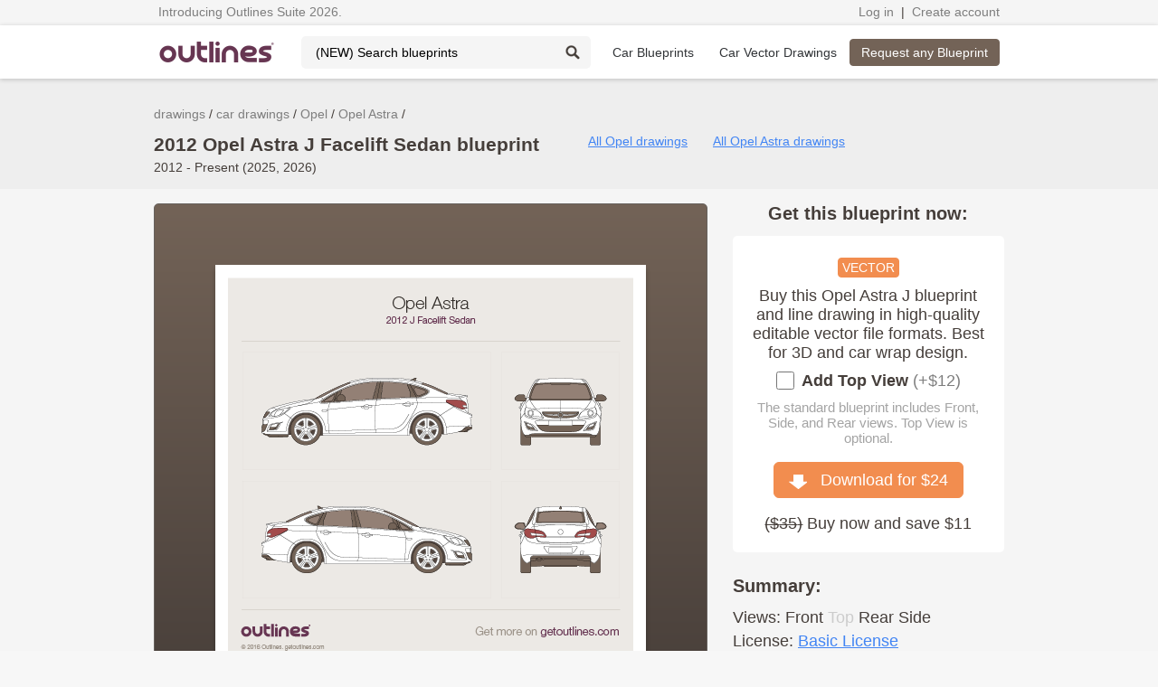

--- FILE ---
content_type: text/html; charset=utf-8
request_url: https://getoutlines.com/vector-drawings/2658/2012-opel-astra-drawings
body_size: 14924
content:
<!DOCTYPE html>
<html lang="en" prefix="og: http://ogp.me/ns#">
<head>
    <meta http-equiv="Content-Type" content="text/html; charset=utf-8"/>
    <meta name="viewport" content="width=device-width, initial-scale=1">
    <meta name="google-signin-clientid" content="187219644896-dv2u1btsvbensatdiechv2kqcgh4hsve.apps.googleusercontent.com" />

    <title>2012 Opel Astra J Facelift Sedan drawings - download vector blueprints - Outlines</title>

    <!-- Google Tag Manager -->
    <script>(function(w,d,s,l,i){w[l]=w[l]||[];w[l].push({'gtm.start':
            new Date().getTime(),event:'gtm.js'});var f=d.getElementsByTagName(s)[0],
        j=d.createElement(s),dl=l!='dataLayer'?'&l='+l:'';j.async=true;j.src=
        'https://www.googletagmanager.com/gtm.js?id='+i+dl;f.parentNode.insertBefore(j,f);
    })(window,document,'script','dataLayer','GTM-TRR3XTH');</script>
    <!-- End Google Tag Manager -->
    <meta property="og:locale" content="en" />
    <meta property="og:title" content="2012 Opel Astra J Facelift Sedan drawings - download vector blueprints - Outlines" />
    <meta property="og:description" content="Download 2012 Opel Astra J Facelift Sedan drawings and vector blueprints. Editable vector templates for car wrapping, vehicle graphics, and commercial fleet signage. Purchase this blueprint or request any other model. Available in PDF, CAD, scalable outlines, and clip art formats for design studios and wrap professionals." />
    <meta property="og:url" content="https://getoutlines.com/vector-drawings/2658/2012-opel-astra-drawings" />
    <meta property="og:image" content="https://getoutlines.com/vectors/car/opel/preview/Opel-Astra-2012-J-Facelift-Sedan.png" />

    <link rel="shortcut icon" href="/favicon.ico?4">
    <link rel="stylesheet" type="text/css" href="/nox-themes/common/css/framework.css">
    <link rel="stylesheet" type="text/css" href="/nox-themes/common/css/960.12.css">
    <link rel="stylesheet" type="text/css" href="/nox-themes/default/css/common.css?0.8.02.01">
    <link rel="stylesheet" type="text/css" href="/nox-themes/default/css/style.css?0.8.02.01">
    <!--[if IE]>
    <script type="text/javascript" src="https://html5shiv.googlecode.com/svn/trunk/html5.js"></script>
    <![endif]-->
    <script src="/nox-themes/default/js/polyfill.min.js"></script>
    <script src="/nox-themes/default/js/vendor/angular.1.7.min.js"></script>
    <script src="//code.jquery.com/jquery-1.11.2.min.js"></script>
<!--    <script async src="https://www.googletagmanager.com/gtag/js?id=G-6EM9ETM7HB"></script>-->
<!--    <script src="/nox-themes/default/js/gtag.js"></script>-->


    <script src="https://apis.google.com/js/platform.js" async defer></script>

    <script src="//assets.pinterest.com/js/pinit.js" async defer></script>
    <script>
        window.outlinesSession = {
            user: false        }
    </script>
    <script src="/nox-themes/default/js/main.js?0.8.02.01"></script>

    <meta name="keywords" content="Opel Astra vector drawings, Opel Astra vector blueprints, Opel Astra PDF, Opel Astra templates, Opel Astra mock-up, Opel Astra mockups, Opel Astra outlines, Opel Astra vector, Opel Astra line drawings, Opel Astra CAD drawings, Opel Astra clip art, Opel Astra scalable, Opel Astra sides, Opel Astra vinyl template, Opel Astra branding, Opel Astra wrapping, Opel Astra wrap, Opel Astra lettering, Opel Astra full wrap, Opel Astra partial wrap, Opel Astra custom, Opel Astra paint, Opel Astra stickers, Opel Astra signage, Opel Astra identity, Opel Astra design, Opel Astra magnets, Opel Astra signwriter, Opel Astra vinyl graphics, Opel Astra tuning, Opel Astra repair, Opel Astra wrap magnets, Opel Astra wrapping materials, Opel Astra buy car wrap vinyl, front view, top view, rear view, side view, 2012 Opel Astra J Facelift Sedan, , , make, build, render, rendering, download, buy, purchase, get, edit, 3d modeling, 3d, animation" />
<meta name="description" content="Download 2012 Opel Astra J Facelift Sedan drawings and vector blueprints. Editable vector templates for car wrapping, vehicle graphics, and commercial fleet signage. Purchase this blueprint or request any other model. Available in PDF, CAD, scalable outlines, and clip art formats for design studios and wrap professionals." />
<link rel="canonical" href="https://getoutlines.com/vector-drawings/2658/2012-opel-astra-drawings"  />
<link rel="image_src" href="https://getoutlines.com/vectors/car/opel/preview/Opel-Astra-2012-J-Facelift-Sedan.png"  />        </head>
    <body data-user-mode="guest">
    <!-- Google Tag Manager (noscript) -->
    <noscript><iframe src="https://www.googletagmanager.com/ns.html?id=GTM-TRR3XTH"
                      height="0" width="0" style="display:none;visibility:hidden"></iframe></noscript>
    <!-- End Google Tag Manager (noscript) -->

        <!-- Facebook Pixel Code -->
        <noscript><img height="1" width="1" style="display:none" src="https://www.facebook.com/tr?id=434568580641569&ev=PageView&noscript=1" alt="fb"/></noscript>
        <!-- End Facebook Pixel Code -->
        <div data-ng-controller="NavController">
        <script>
            window.fbAsyncInit = function() {
                FB.init({
                    appId: '940234936010260',
                    cookie: true,
                    xfbml: true,
                    version: 'v3.2'
                });
            };

        (function (d, s, id) {
            var js, fjs = d.getElementsByTagName(s)[0];
            if (d.getElementById(id)) {
                return;
            }
            js = d.createElement(s);
            js.id = id;
            js.src = "//connect.facebook.net/en_US/sdk.js";
            fjs.parentNode.insertBefore(js, fjs);
        }(document, 'script', 'facebook-jssdk'));
    </script>
    <div id="fb-root"></div>
    <script async defer crossorigin="anonymous"
            src="https://connect.facebook.net/en_US/sdk.js#xfbml=1&version=v3.3&appId=940234936010260&autoLogAppEvents=1"></script>
    <div>
        <div id="log-panel">
            <div class="log-panel-content">
                <div class="tc text-left">
                    <a class="crumb"
   href="/outlines-tools-2026"
   title="Introducing Outlines Suite 2026">
    Introducing Outlines Suite 2026.</a>
                </div>
                <div class="tc text-right">
                    <a class="crumb" href="/users/downloads" data-ng-show="isAuthentificated">My Downloads</a>
                    <span data-ng-show="isAuthentificated">&nbsp;|&nbsp;</span>
                    <a class="crumb" href="/users/downloads" data-ng-show="isAuthentificated" title="Check your custom order status">Order Status</a>
                    <a data-ng-show="!isAuthentificated" class="crumb js-popup" data-wid="auth" href="/users/login" title="Login to access your downloads, purchases, request status, and contact support">Log in</a>
                    <span>&nbsp;|&nbsp;</span>
                    <a class="crumb" href="/users/logout" id="logout" data-ng-show="isAuthentificated">Log out</a>
                    <a data-ng-show="!isAuthentificated" class="crumb js-popup" data-wid="reg_main" href="#" title="Create an account to access your downloads, purchases, request status, and contact support">Create account</a>
                </div>
            </div>
        </div>
        <div id="header-stripe">
            <div class="container_12">
                <div class="tc">
                    <a href="/" id="header-logo" title="Outlines - blueprints, templates and vector drawings producer since 2006.">
                        <img id="logo-image" src="/nox-themes/default/images/outlines-logo.png" width="130" height="23" alt="Outlines - blueprints and vector drawings online.">
                    </a>
                    <form id="search" method="get" action="/search" class="search_header cut">
                        <input class="input" placeholder="(NEW) Search blueprints" name="q" list="sets"
                               title="Type part of a name to find blueprints and vector drawings. Enter at least two characters. Use general words - avoid being too specific or adding too many terms.">
                        <datalist id="sets"></datalist>
                        <input class="icon" value="" type="submit">
                    </form>
                    <nav id="main-menu" class="inline-block">
                        <ul>
                            <li id="make-cars-btn" class="" title="Free blueprints ">
                                <a href="/car-blueprints" title="Car blueprints">Car Blueprints</a>
                            </li>
                            <li class="" title="Vector Blueprints and Drawings. Editable vehicle templates.">
                                <a href="/car-vector-drawings" title="Car vector drawings, wrap blueprints and editable templates">
                                    <span>Car Vector Drawings</span>
                                </a>
                            </li>
                        </ul>
                    </nav>
                </div>
                                <div class="tc text-right">
                    <a class="btn brown" href="/requests"
                       title="Request blueprints and vector drawings online in one click.
Place a custom order and receive your files within a few business days.">
                        Request any Blueprint</a>
                </div>
                            </div>
        </div>
                <div id="header-top-cars">
            <div class="container_12">
                <div id="top-cars-cont" class="top-top-cars-cont">
                    <div class="top-cars-cont container-row">
                                                                        <div class="top-cars-col">
                                                                                                                                            <a href="/car-blueprints/acura" title="Acura blueprints">Acura</a>
                                                                                                                                                                        <a href="/car-blueprints/audi" title="Audi blueprints">Audi</a>
                                                                                                                                                                        <a href="/car-blueprints/blue-bird" title="Blue Bird blueprints">Blue Bird</a>
                                                                                                                                                                        <a href="/car-blueprints/bmw" title="BMW blueprints">BMW</a>
                                                                                                                                                                        <a href="/car-blueprints/buick" title="Buick blueprints">Buick</a>
                                                                                                                                                                        <a href="/car-blueprints/byd" title="BYD blueprints">BYD</a>
                                                                                                                                                                        <a href="/car-blueprints/changan" title="Changan blueprints">Changan</a>
                                                                                                                                                                        <a href="/car-blueprints/chevrolet" title="Chevrolet blueprints">Chevrolet</a>
                                                                                                                                                                        <a href="/car-blueprints/citroen" title="Citroen blueprints">Citroen</a>
                                                                                                                                                                        <a href="/car-blueprints/dacia" title="Dacia blueprints">Dacia</a>
                                                                                                                                                                        <a href="/car-blueprints/daewoo" title="Daewoo blueprints">Daewoo</a>
                                                                                                                                                                        <a href="/car-blueprints/daf" title="DAF blueprints">DAF</a>
                                                                                                                                                                        <a href="/car-blueprints/daihatsu" title="Daihatsu blueprints">Daihatsu</a>
                                                                                </div>
                                                <div class="top-cars-col">
                                                                                                                                            <a href="/car-blueprints/datsun" title="Datsun blueprints">Datsun</a>
                                                                                                                                                                        <a href="/car-blueprints/dodge" title="Dodge blueprints">Dodge</a>
                                                                                                                                                                        <a href="/car-blueprints/dongfeng" title="Dongfeng blueprints">Dongfeng</a>
                                                                                                                                                                        <a href="/car-blueprints/faw" title="FAW blueprints">FAW</a>
                                                                                                                                                                        <a href="/car-blueprints/ferrari" title="Ferrari blueprints">Ferrari</a>
                                                                                                                                                                        <a href="/car-blueprints/fiat" title="Fiat blueprints">Fiat</a>
                                                                                                                                                                        <a href="/car-blueprints/ford" title="Ford blueprints">Ford</a>
                                                                                                                                                                        <a href="/car-blueprints/freightliner" title="Freightliner blueprints">Freightliner</a>
                                                                                                                                                                        <a href="/car-blueprints/geely" title="Geely blueprints">Geely</a>
                                                                                                                                                                        <a href="/car-blueprints/gmc" title="GMC blueprints">GMC</a>
                                                                                                                                                                        <a href="/car-blueprints/great-wall" title="Great Wall blueprints">Great Wall</a>
                                                                                                                                                                        <a href="/car-blueprints/hino" title="Hino blueprints">Hino</a>
                                                                                                                                                                        <a href="/car-blueprints/holden" title="Holden blueprints">Holden</a>
                                                                                </div>
                                                <div class="top-cars-col">
                                                                                                                                            <a href="/car-blueprints/honda" title="Honda blueprints">Honda</a>
                                                                                                                                                                        <a href="/car-blueprints/hummer" title="Hummer blueprints">Hummer</a>
                                                                                                                                                                        <a href="/car-blueprints/hyundai" title="Hyundai blueprints">Hyundai</a>
                                                                                                                                                                        <a href="/car-blueprints/ic-bus" title="IC Bus blueprints">IC Bus</a>
                                                                                                                                                                        <a href="/car-blueprints/international" title="International blueprints">International</a>
                                                                                                                                                                        <a href="/car-blueprints/isuzu" title="Isuzu blueprints">Isuzu</a>
                                                                                                                                                                        <a href="/car-blueprints/iveco" title="Iveco blueprints">Iveco</a>
                                                                                                                                                                        <a href="/car-blueprints/jeep" title="Jeep blueprints">Jeep</a>
                                                                                                                                                                        <a href="/car-blueprints/kenworth" title="Kenworth blueprints">Kenworth</a>
                                                                                                                                                                        <a href="/car-blueprints/kia" title="KIA blueprints">KIA</a>
                                                                                                                                                                        <a href="/car-blueprints/lamborghini" title="Lamborghini blueprints">Lamborghini</a>
                                                                                                                                                                        <a href="/car-blueprints/land-rover" title="Land Rover blueprints">Land Rover</a>
                                                                                                                                                                        <a href="/car-blueprints/ldv" title="LDV blueprints">LDV</a>
                                                                                </div>
                                                <div class="top-cars-col">
                                                                                                                                            <a href="/car-blueprints/levc" title="LEVC blueprints">LEVC</a>
                                                                                                                                                                        <a href="/car-blueprints/mack" title="Mack blueprints">Mack</a>
                                                                                                                                                                        <a href="/car-blueprints/man" title="MAN blueprints">MAN</a>
                                                                                                                                                                        <a href="/car-blueprints/maxus" title="Maxus blueprints">Maxus</a>
                                                                                                                                                                        <a href="/car-blueprints/mazda" title="Mazda blueprints">Mazda</a>
                                                                                                                                                                        <a href="/car-blueprints/mercedes-benz" title="Mercedes-Benz blueprints">Mercedes-Benz</a>
                                                                                                                                                                        <a href="/car-blueprints/mercury" title="Mercury blueprints">Mercury</a>
                                                                                                                                                                        <a href="/car-blueprints/mini" title="Mini blueprints">Mini</a>
                                                                                                                                                                        <a href="/car-blueprints/mitsubishi" title="Mitsubishi blueprints">Mitsubishi</a>
                                                                                                                                                                        <a href="/car-blueprints/new-flyer" title="New Flyer blueprints">New Flyer</a>
                                                                                                                                                                        <a href="/car-blueprints/nissan" title="Nissan blueprints">Nissan</a>
                                                                                                                                                                        <a href="/car-blueprints/nova-bus" title="Nova Bus blueprints">Nova Bus</a>
                                                                                                                                                                        <a href="/car-blueprints/opel" title="Opel blueprints">Opel</a>
                                                                                </div>
                                                <div class="top-cars-col">
                                                                                                                                            <a href="/car-blueprints/peterbilt" title="Peterbilt blueprints">Peterbilt</a>
                                                                                                                                                                        <a href="/car-blueprints/peugeot" title="Peugeot blueprints">Peugeot</a>
                                                                                                                                                                        <a href="/car-blueprints/piaggio" title="Piaggio blueprints">Piaggio</a>
                                                                                                                                                                        <a href="/car-blueprints/pontiac" title="Pontiac blueprints">Pontiac</a>
                                                                                                                                                                        <a href="/car-blueprints/porsche" title="Porsche blueprints">Porsche</a>
                                                                                                                                                                        <a href="/car-blueprints/ram" title="Ram blueprints">Ram</a>
                                                                                                                                                                        <a href="/car-blueprints/renault" title="Renault blueprints">Renault</a>
                                                                                                                                                                        <a href="/car-blueprints/rivian" title="Rivian blueprints">Rivian</a>
                                                                                                                                                                        <a href="/car-blueprints/scania" title="Scania blueprints">Scania</a>
                                                                                                                                                                        <a href="/car-blueprints/scion" title="Scion blueprints">Scion</a>
                                                                                                                                                                        <a href="/car-blueprints/setra" title="Setra blueprints">Setra</a>
                                                                                                                                                                        <a href="/car-blueprints/shelby" title="Shelby blueprints">Shelby</a>
                                                                                                                                                                        <a href="/car-blueprints/skoda" title="Skoda blueprints">Skoda</a>
                                                                                </div>
                                                <div class="top-cars-col">
                                                                                                                                            <a href="/car-blueprints/smart" title="Smart blueprints">Smart</a>
                                                                                                                                                                        <a href="/car-blueprints/ssangyong" title="SsangYong blueprints">SsangYong</a>
                                                                                                                                                                        <a href="/car-blueprints/sterling" title="Sterling blueprints">Sterling</a>
                                                                                                                                                                        <a href="/car-blueprints/subaru" title="Subaru blueprints">Subaru</a>
                                                                                                                                                                        <a href="/car-blueprints/suzuki" title="Suzuki blueprints">Suzuki</a>
                                                                                                                                                                        <a href="/car-blueprints/tesla" title="Tesla blueprints">Tesla</a>
                                                                                                                                                                        <a href="/car-blueprints/thomas" title="Thomas blueprints">Thomas</a>
                                                                                                                                                                        <a href="/car-blueprints/toyota" title="Toyota blueprints">Toyota</a>
                                                                                                                                                                        <a href="/car-blueprints/ud" title="UD blueprints">UD</a>
                                                                                                                                                                        <a href="/car-blueprints/vauxhall" title="Vauxhall blueprints">Vauxhall</a>
                                                                                                                                                                        <a href="/car-blueprints/volkswagen" title="Volkswagen blueprints">Volkswagen</a>
                                                                                                                                                                        <a href="/car-blueprints/volvo" title="Volvo blueprints">Volvo</a>
                                                                                                                                                                        <a href="/car-blueprints/western-star" title="Western Star blueprints">Western Star</a>
                                                                                </div>
                                            </div>
                    <div class="top-cars-oper">
                        <a href="/car-blueprints" class="btn hover">View All Makes&nbsp;&nbsp;
                            <img src="/nox-themes/default/images/goto-arrow.png" width="18" height="14" alt="Go to">
                        </a>
                    </div>
                </div>
            </div>
        </div>
            </div>
    <div class="pre-content">
    <div class="container_12">
        <ol itemscope itemtype="http://schema.org/BreadcrumbList" class="breadcrumbs">
                        <li itemprop="itemListElement" itemscope itemtype="http://schema.org/ListItem">
                <a itemprop="item" href="/vector-drawings" title="drawings" class="crumb"><span itemprop="name">drawings</span></a>
                <meta itemprop="position" content="1" />
            </li>
                        <li itemprop="itemListElement" itemscope itemtype="http://schema.org/ListItem">
                <a itemprop="item" href="/car-vector-drawings/" title="car drawings" class="crumb"><span itemprop="name">car drawings</span></a>
                <meta itemprop="position" content="2" />
            </li>
                        <li itemprop="itemListElement" itemscope itemtype="http://schema.org/ListItem">
                <a itemprop="item" href="/car-vector-drawings/opel" title="Opel drawings" class="crumb"><span itemprop="name">Opel</span></a>
                <meta itemprop="position" content="3" />
            </li>
                        <li itemprop="itemListElement" itemscope itemtype="http://schema.org/ListItem">
                <a itemprop="item" href="/sets/opel-astra-drawings" title="Opel Astra drawings" class="crumb"><span itemprop="name">Opel Astra</span></a>
                <meta itemprop="position" content="4" />
            </li>
                    </ol>
        <div class="caption">
            <div class="grid_6 grid_first">
                <h1>2012 Opel Astra J Facelift Sedan blueprint</h1>
                <div>2012 - Present (2025, 2026)</div>
            </div>
            <div class="grid_6">
                <a class="small color-cyan" href="/car-vector-drawings/opel" title="Opel drawings and vector blueprints">All Opel drawings</a>                <a class="small color-cyan" href="/sets/opel-astra-drawings" title="Opel Astra drawings, vector blueprints and Astra wrap templates">All Opel Astra drawings</a>            </div>
        </div>
    </div>
</div>
<div class="content bg-grey">
    <div class="container_12">
        <div class="grid_8 grid_first">
            <div class="block-gr-br">
                <div class="block14" style="box-shadow: 0 5px 5px 0 rgba(0,0,0,0.25);">
                    <div class="block-content relative">
                        <img src="https://getoutlines.com/vectors/car/opel/preview/Opel-Astra-2012-J-Facelift-Sedan.png" alt="2012 Opel Astra J Sedan blueprints and drawings" title="2012 Opel Astra J Sedan blueprints and drawings" width="448" height="auto">
                    </div>
                </div>
            </div>
            <div class="print-like-cont" style="text-align: center; padding: 20px 0;">
                <div class="fb-like" data-layout="button" data-action="like" data-show-faces="false" data-share="false"></div>
                <div style="white-space: nowrap;">
                    <a href="https://getoutlines.com/vectors/car/opel/preview/Opel-Astra-2012-J-Facelift-Sedan.png" target="_blank" class="a30" title="2012 Opel Astra J Facelift Sedan car blueprint" style="display: inline-block; margin: 0 5px;">
                        <img src="/nox-themes/default/images/img-source.png" width="16" height="16" alt="Image source"> Image
                    </a>                </div>
            </div>
        </div>
        <div class="grid_4 force-page-ready-vector" style="font-size: 18px;">
            <h2 style="text-align: center;" >Get this blueprint now:</h2>
            <div class="block block-wide-padding text-center" style="padding: 15px;">
                <div style="margin: 8px 0;"><span class="icon-vector-fill">VECTOR</span></div>
                <p style="margin-bottom: 10px;">Buy this Opel Astra J blueprint
                    and line drawing in high-quality editable vector file formats. Best for 3D and car wrap design.
                </p>
                                    <div class="option-cont">
                        <form id="options">
                            <div class="cheсkbox-cont">
                                <label>
                                    <input type="checkbox" name="top" ind="2658" def="24">
                                    <span class="name">Add Top View</span>
                                    <span class="details" id="add-price" data-add-price="12">(+$12)</span>
                                </label>
                            </div>
                        </form>
                        <p style="padding: 10px 0 5px; font-size: 15px; color: #a4a4a4;">The standard blueprint includes Front, Side, and Rear views.
Top View is optional.</p>
                    </div>
                                <p style="padding: 8px 0;">
                                            <a class="btn large invert-colors js-popup" data-action="buy|2658|24.00|0" data-wid="reg_main" data-wprm="buy" href="#">
                            <img src="/nox-themes/default/images/icon-download-20.png" width="20" height="17" alt="Download">&nbsp;&nbsp;
                            Download for $<span class="price-in-html ng-binding">24</span>
                        </a>
                                    </p>
                                <p style="margin-top: 10px;">
                    <s>($<span class="real-price-in-html">35</span>)</s> Buy now and save $11
                </p>
            </div>
            <p>&nbsp;</p>
            <h2>Summary:</h2>
            <p><span title="Views / Projections / Planes">Views:</span> <!--googleoff: all--><!--noindex--><span class="ui-view_active">Front</span> <span class="ui-view_unactive">Top</span> <span class="ui-view_active">Rear</span> <span class="ui-view_active">Side</span> <!--/noindex--><!--googleon: all--></p>
            <p>License: <a class="color-cyan" href="/terms-of-service" target="_blank">Basic License</a></p>
            <p>Scale: 1:10</p>
            <p>Units: mm | ft</p>
            <p>Formats included (Hover over format to see versions and compatibility):</p>
            <p>
                                                                <span class="cursor-help" title="Compatible with Adobe Illustrator CS4 / CS5 / CS6 and newer">AI</span>
                 |                                 <span class="cursor-help" title="Encapsulated Postscript">EPS</span>
                 |                                 <span class="cursor-help" title="Portable Document Format 1.5 (Acrobat 6)">PDF</span>
                 |                                 <span class="cursor-help" title="Scalable Vector Graphics 1.1">SVG</span>
                 |                                 <span class="cursor-help" title="Compatible with AutoCAD 2004 / 2005 / 2006 and newer">DWG</span>
                 |                                 <span class="cursor-help" title="Drawing Exchange Format (AutoCAD 2004 / 2005 / 2006 and newer)">DXF</span>
                                            </p>
        </div>
    </div>
    <div class="container_12">
        <div class="hr"></div>
    </div>
    <div class="container_12">
        <div class="grid_6 grid_first">
            <div class="clearfix">
                <div class="grid_6 grid_first">
                    <h3>100% Guarantee</h3>
                    <p>Producing vehicle blueprints since 2006.
                        Outlines Store is trusted by thousands of users.<br>
                        PayPal Verified. Secure Connection.<br>
                        We accept refunds: <a class="color-cyan" href="/refund-policy" target="_blank">Refund Policy</a>.
                    </p>
                    <br>
                    <h3>Share this item:</h3>
                    <div class="print_likes" style="text-align: left; padding: 8px 0;">
                        <div class="fb-share-button" data-layout="button" ></div>
                        <a href="//www.pinterest.com/pin/create/button/" data-pin-do="buttonBookmark" rel="nofollow">
                            <img src="//assets.pinterest.com/images/pidgets/pinit_fg_en_rect_gray_20.png" alt="pinterest"/>
                        </a>
                    </div>
                    <p> </p>
                </div>
                <div class="grid_6">
                    <h3>Disclaimer:</h3>
                    <p>Attention! We <strong>DO NOT</strong> offer exact blueprints. So you CANNOT use our blueprints for engineering, repair, and tuning purposes.</p>
                    <p> </p>
                </div>
            </div>
            <div data-ng-include="'/nox-themes/default/templates/app/free-vector.html'"></div>
        </div>
        <div class="grid_3">
            <h3>Features:</h3>
            <p class="features"><strong>Editable Template</strong><br/>You can move and paint vehicle parts. Change it from black plastic
                to metallic or select between glasses and panels.</p>
            <p class="features"><strong>Actual Sizes</strong><br/>Our blueprints have correct sizes such as length,
                width, and height. And have a variety of relevant versions.</p>
            <p class="features"><strong>Scalable</strong><br/>This blueprint is made with vector curves and strokes so you can
                zoom in as much as you need while preserving the quality.</p>
            <p class="features"><strong>Separate layers</strong><br/>for body, parts, windows, wheels, lights, etc.
                Each blueprint could be used as lined wireframes and as a filled shapes.</p>
            <p>&nbsp;</p>
        </div>
        <div class="grid_3">
            <h3>Purposes and accuracy:</h3>
            <p>Our blueprints have an accuracy between 95 and 99% and are acceptable for:</p>
            <p>&#9679; <strong>Visual content</strong> (publishing, printing and website illustrations, mobile apps, infographics)</p>
            <p>&#9679; <strong>Astra Wrap blueprints</strong> (Opel Astra wrap, paint, full body wrapping, vehicle graphics and signage, vinyls, and stickers)</p>
            <p>&#9679; <strong>3D modeling</strong> (for amateur and professional 3D artists)</p>
            <p>&#9679; <strong>Replica making</strong> (3D printing, wood, metal, paper works, etc)</p>
            <p>&#9679; Other visual purposes that require vehicle views in hi-res bitmaps, PDFs, or vectors.</p>
            <p>&nbsp;</p>
        </div>
    </div>
</div>
<script>
    let optTop = document.forms.options.top;
    optTop.addEventListener('click', function(){
        let on = optTop.checked, arr,
            ind = optTop.getAttribute('ind'),
            addPrice = parseInt(document.getElementById('add-price').dataset.addPrice);
        extra = on ? addPrice : 0,
            prepay = optTop.hasAttribute('prepay'),
            price = +optTop.getAttribute('def') + extra;
        arr = document.querySelectorAll('vector-pay');
        for(let i = 0; i < arr.length; i++){
            arr[i].setAttribute('price', price);
        }
        arr = document.querySelectorAll('.price-in-html');
        for(let i = 0; i < arr.length; i++){
            arr[i].innerHTML = price;
        }
        arr = document.querySelectorAll('.real-price-in-html');
        for(let i = 0; i < arr.length; i++){
            arr[i].innerHTML = price + 11;
        }
        if(extra && !prepay){
            document.body.setAttribute('vector-with-top', 'on');
        } else {
            document.body.removeAttribute('vector-with-top');
        }
        document.cookie = 'pay_real_price=' + [ind, extra].join('::') + '; path=/';
    });
</script>
<div class="content">
    <div class="container_12">
        <p>&nbsp;</p>
        <h3 style="padding-bottom: 6px">Best drawings for you:</h3>
                        <div class="grid_3 grid_first">
                        <div class="block vector-block-preview ">
                <div class="cont">
                    <a href="/vector-drawings/2645/2004-2006-opel-astra-drawings" title="2004 Opel Astra H 3-door Hatchback blueprint and drawing">
                        <img src="https://getoutlines.com/vectors/car/opel/mini-preview/Opel-Astra-H-3-doors-Hatchback-2004-blueprint-preview208.png" alt="2004 Opel Astra H 3-door Hatchback blueprint">
                    </a>
                    <div class="info bottom">
                        <div class="period">2004 - 2006</div>
                        <div class="name"><strong class="one-str">Opel Astra</strong></div>
                        <div class="subname">H</div>
                        <div class="orange">$24</div>
                    </div>
                </div>
                <div title="2004 Opel Astra H 3-door Hatchback blueprint and drawing" class="vector-mark"></div>
                <div class="popup">
                    <div class="info">
                        <div class="period">2004 - 2006</div>
                        <div class="name"><strong class="one-str">Opel Astra</strong></div>
                        <div class="subname">H 3-door Hatchback</div>
                    </div><a class="btn js-popup" href="/payments/buy/vector/2645" data-wid="reg_main"
                          data-wprm="buy" data-action="buy|2645|24|0" rel="nofollow">Download for&nbsp;$24</a></div>
            </div>            <p style="padding-bottom: 6px">&nbsp;</p>
        </div>
                <div class="grid_3">
                        <div class="block vector-block-preview ">
                <div class="cont">
                    <a href="/vector-drawings/2655/2012-opel-astra-drawings" title="2012 Opel Astra Sports Tourer J Facelift Wagon blueprint and drawing">
                        <img src="https://getoutlines.com/vectors/car/opel/mini-preview/Opel-Astra-2012-J-Facelift-Wagon-blueprint-preview208.png" alt="2012 Opel Astra Sports Tourer J Facelift Wagon blueprint">
                    </a>
                    <div class="info bottom">
                        <div class="period">2012 - Present</div>
                        <div class="name"><strong class="one-str">Opel Astra</strong></div>
                        <div class="subname">Sports Tourer J</div>
                        <div class="orange">$24</div>
                    </div>
                </div>
                <div title="2012 Opel Astra Sports Tourer J Facelift Wagon blueprint and drawing" class="vector-mark"></div>
                <div class="popup">
                    <div class="info">
                        <div class="period">2012 - Present</div>
                        <div class="name"><strong class="one-str">Opel Astra</strong></div>
                        <div class="subname">Sports Tourer J Facelift Wagon</div>
                    </div><a class="btn js-popup" href="/payments/buy/vector/2655" data-wid="reg_main"
                          data-wprm="buy" data-action="buy|2655|24|0" rel="nofollow">Download for&nbsp;$24</a></div>
            </div>            <p style="padding-bottom: 6px">&nbsp;</p>
        </div>
                <div class="grid_3">
                        <div class="block vector-block-preview ">
                <div class="cont">
                    <a href="/vector-drawings/2656/2012-opel-astra-drawings" title="2012 Opel Astra GTC J Facelift Hatchback blueprint and drawing">
                        <img src="https://getoutlines.com/vectors/car/opel/mini-preview/Opel-Astra-2012-J-Facelift-Hatchback-3-door-blueprint-preview208.png" alt="2012 Opel Astra GTC J Facelift Hatchback blueprint">
                    </a>
                    <div class="info bottom">
                        <div class="period">2012 - Present</div>
                        <div class="name"><strong class="one-str">Opel Astra</strong></div>
                        <div class="subname">GTC J</div>
                        <div class="orange">$24</div>
                    </div>
                </div>
                <div title="2012 Opel Astra GTC J Facelift Hatchback blueprint and drawing" class="vector-mark"></div>
                <div class="popup">
                    <div class="info">
                        <div class="period">2012 - Present</div>
                        <div class="name"><strong class="one-str">Opel Astra</strong></div>
                        <div class="subname">GTC J Facelift Hatchback</div>
                    </div><a class="btn js-popup" href="/payments/buy/vector/2656" data-wid="reg_main"
                          data-wprm="buy" data-action="buy|2656|24|0" rel="nofollow">Download for&nbsp;$24</a></div>
            </div>            <p style="padding-bottom: 6px">&nbsp;</p>
        </div>
                <div class="grid_3">
                        <div class="block vector-block-preview ">
                <div class="cont">
                    <a href="/vector-drawings/2657/2012-opel-astra-drawings" title="2012 Opel Astra J 5-door Facelift Hatchback blueprint and drawing">
                        <img src="https://getoutlines.com/vectors/car/opel/mini-preview/Opel-Astra-2012-J-Facelift-Hatchback-5-door-blueprint-preview208.png" alt="2012 Opel Astra J 5-door Facelift Hatchback blueprint">
                    </a>
                    <div class="info bottom">
                        <div class="period">2012 - Present</div>
                        <div class="name"><strong class="one-str">Opel Astra</strong></div>
                        <div class="subname">J</div>
                        <div class="orange">$24</div>
                    </div>
                </div>
                <div title="2012 Opel Astra J 5-door Facelift Hatchback blueprint and drawing" class="vector-mark"></div>
                <div class="popup">
                    <div class="info">
                        <div class="period">2012 - Present</div>
                        <div class="name"><strong class="one-str">Opel Astra</strong></div>
                        <div class="subname">J 5-door Facelift Hatchback</div>
                    </div><a class="btn js-popup" href="/payments/buy/vector/2657" data-wid="reg_main"
                          data-wprm="buy" data-action="buy|2657|24|0" rel="nofollow">Download for&nbsp;$24</a></div>
            </div>            <p style="padding-bottom: 6px">&nbsp;</p>
        </div>
            </div>
    <div class="container_12">
        <div class="hr"></div>
        <div class="grid_6 grid_first">
            <h3>About this Opel Astra blueprint</h3>
                        <div style="margin-bottom: 12px;">
                                    This template is suitable for Opel Astra models from 2012, including 2012, 2013, 2014, 2015, and 2026 model years, and is commonly used for vehicle wrap and signage design.
                            </div>
                        <div>This 2012 Opel Astra J Facelift Sedan blueprint helps designers, wrap studios, and 3D artists simplify their workflow and save valuable time for creative work instead of routine tasks.</div><br/>
            <div>This is a blueprint of the Astra, produced by carmaker Opel in 2012 - Present (2025, 2026). It features a Sedan body design and is classified as a Family vehicle.</div><br/>
            <div>Download this auto vector blueprint and add something special and soulful to your project. We focus exclusively on cars and produce high-quality <strong>car blueprints</strong> (clip art) and vector line drawings, available in multiple file formats supported by most design and CAD software.</div><br/>
            <div>Livery designers, sign writers, and wrap professionals use this blueprint to create car body wraps, lettering, and vinyl graphics. It works perfectly with both raster and vector-based design software.</div><br/>
            <div>3D artists and studios use this blueprint for 3D design and modeling. They create 3D objects and use ready-made car models for animation, video games, rendering, and visualizations.</div><br/>
            <div>Professional branding agencies, identity studios, and creative teams already use our blueprints as a standard to improve visual communication and deliver stronger emotional impact for their clients. Try it today and upgrade your creative workflow with Outlines.</div>
        </div>
        <div class="grid_6">
            <div class="bulk-wrap">
                <div class="clearfix block">
                    <div class="grid_6 grid_first">&nbsp;</div>
                    <div class="grid_6 info-cont">
                        <h3>Bulk Purchase</h3>
                        <p>Get a discount by buying more than 10 vector blueprints; please email us to get
                            your special offer and wholesale pricing.</p>
                        <p>
                                                        <a class="btn js-popup" data-wid="reg_main" data-wprm="bulk"
                               data-action="bulk" href="#">Contact us</a>
                                                    </p>
                    </div>
                </div>
                                <a data-wid="reg_main" data-wprm="bulk" data-action="bulk" href="#" class="bulk-img js-popup">
                    <img src="/nox-themes/default/images/block-wholesale-picture.png" alt="Contact us">
                </a>
                            </div>
                        <div class="block" style="padding: 20px; color: #7e7e7e; background-color: inherit;">
                <div style="margin-bottom: 10px;">
                    Supported model years for this template:
                </div>
                <ul style="margin: 0 0 10px 16px; padding: 0; list-style: disc;">
                                        <li>2012 Opel Astra</li>
                                        <li>2013 Opel Astra</li>
                                        <li>2014 Opel Astra</li>
                                        <li>2015 Opel Astra</li>
                                        <li>2016 Opel Astra</li>
                                    </ul>
                                <div style="margin: 8px 0 10px;">
                    Later model years with the same body generation:
                </div>
                <ul style="margin: 0 0 0 16px; padding: 0; list-style: disc;">
                                        <li>2017 Opel Astra</li>
                                        <li>2018 Opel Astra</li>
                                        <li>2019 Opel Astra</li>
                                        <li>2020 Opel Astra</li>
                                        <li>2021 Opel Astra</li>
                                    </ul>
                            </div>
                    </div>
    </div>
    <div class="container_12">
        <div class="hr"></div>
                        <div class="grid_3 grid_first">
                        <div class="block vector-block-preview ">
                <div class="cont">
                    <a href="/vector-drawings/2659/2015-opel-astra-drawings" title="2015 Opel Astra Sports Tourer K Wagon blueprint and drawing">
                        <img src="https://getoutlines.com/vectors/car/opel/mini-preview/Opel-Astra-2015-K-Wagon-blueprint-preview208.png" alt="2015 Opel Astra Sports Tourer K Wagon blueprint">
                    </a>
                    <div class="info bottom">
                        <div class="period">2015 - Present</div>
                        <div class="name"><strong class="one-str">Opel Astra</strong></div>
                        <div class="subname">Sports Tourer K</div>
                        <div class="orange">$24</div>
                    </div>
                </div>
                <div title="2015 Opel Astra Sports Tourer K Wagon blueprint and drawing" class="vector-mark"></div>
                <div class="popup">
                    <div class="info">
                        <div class="period">2015 - Present</div>
                        <div class="name"><strong class="one-str">Opel Astra</strong></div>
                        <div class="subname">Sports Tourer K  Wagon</div>
                    </div><a class="btn js-popup" href="/payments/buy/vector/2659" data-wid="reg_main"
                          data-wprm="buy" data-action="buy|2659|24|0" rel="nofollow">Download for&nbsp;$24</a></div>
            </div>            <p style="padding-bottom: 6px">&nbsp;</p>
        </div>
                <div class="grid_3">
                        <div class="block vector-block-preview ">
                <div class="cont">
                    <a href="/vector-drawings/4802/2008-2013-opel-insignia-drawings" title="2008 Opel Insignia Sedan blueprint and drawing">
                        <img src="https://getoutlines.com/vectors/car/opel/mini-preview/Opel-Insignia-2008--Mk--I-Sedan-blueprint-preview208.png" alt="2008 Opel Insignia Sedan blueprint">
                    </a>
                    <div class="info bottom">
                        <div class="period">2008 - 2013</div>
                        <div class="name"><strong class="one-str">Opel Insignia</strong></div>
                        <div class="subname"></div>
                        <div class="orange">$24</div>
                    </div>
                </div>
                <div title="2008 Opel Insignia Sedan blueprint and drawing" class="vector-mark"></div>
                <div class="popup">
                    <div class="info">
                        <div class="period">2008 - 2013</div>
                        <div class="name"><strong class="one-str">Opel Insignia</strong></div>
                        <div class="subname">  Sedan</div>
                    </div><a class="btn js-popup" href="/payments/buy/vector/4802" data-wid="reg_main"
                          data-wprm="buy" data-action="buy|4802|24|0" rel="nofollow">Download for&nbsp;$24</a></div>
            </div>            <p style="padding-bottom: 6px">&nbsp;</p>
        </div>
                <div class="grid_3">
                        <div class="block vector-block-preview ">
                <div class="cont">
                    <a href="/vector-drawings/80/2003-2006-opel-corsa-drawings" title="2003 Opel Corsa C 5-door Facelift Hatchback blueprint and drawing">
                        <img src="https://getoutlines.com/vectors/car/opel/mini-preview/opel-corsa-c-5-door-facelift-2004-blueprint-preview208.png" alt="2003 Opel Corsa C 5-door Facelift Hatchback blueprint">
                    </a>
                    <div class="info bottom">
                        <div class="period">2003 - 2006</div>
                        <div class="name"><strong class="one-str">Opel Corsa</strong></div>
                        <div class="subname">C</div>
                        <div class="orange">$24</div>
                    </div>
                </div>
                <div title="2003 Opel Corsa C 5-door Facelift Hatchback blueprint and drawing" class="vector-mark"></div>
                <div class="popup">
                    <div class="info">
                        <div class="period">2003 - 2006</div>
                        <div class="name"><strong class="one-str">Opel Corsa</strong></div>
                        <div class="subname">C 5-door Facelift Hatchback</div>
                    </div><a class="btn js-popup" href="/payments/buy/vector/80" data-wid="reg_main"
                          data-wprm="buy" data-action="buy|80|24|0" rel="nofollow">Download for&nbsp;$24</a></div>
            </div>            <p style="padding-bottom: 6px">&nbsp;</p>
        </div>
                <div class="grid_3">
                        <div class="block vector-block-preview ">
                <div class="cont">
                    <a href="/vector-drawings/82/2000-2003-opel-corsa-drawings" title="2000 Opel Corsa C 5-door Hatchback blueprint and drawing">
                        <img src="https://getoutlines.com/vectors/car/opel/mini-preview/opel-corsa-c-5-door-2000-blueprint-preview208.png" alt="2000 Opel Corsa C 5-door Hatchback blueprint">
                    </a>
                    <div class="info bottom">
                        <div class="period">2000 - 2003</div>
                        <div class="name"><strong class="one-str">Opel Corsa</strong></div>
                        <div class="subname">C</div>
                        <div class="orange">$24</div>
                    </div>
                </div>
                <div title="2000 Opel Corsa C 5-door Hatchback blueprint and drawing" class="vector-mark"></div>
                <div class="popup">
                    <div class="info">
                        <div class="period">2000 - 2003</div>
                        <div class="name"><strong class="one-str">Opel Corsa</strong></div>
                        <div class="subname">C 5-door Hatchback</div>
                    </div><a class="btn js-popup" href="/payments/buy/vector/82" data-wid="reg_main"
                          data-wprm="buy" data-action="buy|82|24|0" rel="nofollow">Download for&nbsp;$24</a></div>
            </div>            <p style="padding-bottom: 6px">&nbsp;</p>
        </div>
                <div class="grid_3 grid_first">
                        <div class="block vector-block-preview ">
                <div class="cont">
                    <a href="/vector-drawings/2221/2014-opel-corsa-drawings" title="2014 Opel Corsa E 5-door Hatchback blueprint and drawing">
                        <img src="https://getoutlines.com/vectors/car/opel/mini-preview/Opel-Corsa-2014-E-Hatchback-5-door-blueprint-preview208.png" alt="2014 Opel Corsa E 5-door Hatchback blueprint">
                    </a>
                    <div class="info bottom">
                        <div class="period">2014 - Present</div>
                        <div class="name"><strong class="one-str">Opel Corsa</strong></div>
                        <div class="subname">E</div>
                        <div class="orange">$24</div>
                    </div>
                </div>
                <div title="2014 Opel Corsa E 5-door Hatchback blueprint and drawing" class="vector-mark"></div>
                <div class="popup">
                    <div class="info">
                        <div class="period">2014 - Present</div>
                        <div class="name"><strong class="one-str">Opel Corsa</strong></div>
                        <div class="subname">E 5-door Hatchback</div>
                    </div><a class="btn js-popup" href="/payments/buy/vector/2221" data-wid="reg_main"
                          data-wprm="buy" data-action="buy|2221|24|0" rel="nofollow">Download for&nbsp;$24</a></div>
            </div>            <p style="padding-bottom: 6px">&nbsp;</p>
        </div>
                <div class="grid_3">
                        <div class="block vector-block-preview ">
                <div class="cont">
                    <a href="/vector-drawings/4793/2014-opel-adam-drawings" title="2014 Opel Adam 3-door Hatchback blueprint and drawing">
                        <img src="https://getoutlines.com/vectors/car/opel/mini-preview/Opel-Adam-2013-Mk-I-Hatchback-3-door-blueprint-preview208.png" alt="2014 Opel Adam 3-door Hatchback blueprint">
                    </a>
                    <div class="info bottom">
                        <div class="period">2014 - Present</div>
                        <div class="name"><strong class="one-str">Opel Adam</strong></div>
                        <div class="subname"></div>
                        <div class="orange">$24</div>
                    </div>
                </div>
                <div title="2014 Opel Adam 3-door Hatchback blueprint and drawing" class="vector-mark"></div>
                <div class="popup">
                    <div class="info">
                        <div class="period">2014 - Present</div>
                        <div class="name"><strong class="one-str">Opel Adam</strong></div>
                        <div class="subname"> 3-door Hatchback</div>
                    </div><a class="btn js-popup" href="/payments/buy/vector/4793" data-wid="reg_main"
                          data-wprm="buy" data-action="buy|4793|24|0" rel="nofollow">Download for&nbsp;$24</a></div>
            </div>            <p style="padding-bottom: 6px">&nbsp;</p>
        </div>
                <div class="grid_3">
                        <div class="block vector-block-preview ">
                <div class="cont">
                    <a href="/vector-drawings/4795/2017-opel-ampera-drawings" title="2017 Opel Ampera II 5-door Hatchback blueprint and drawing">
                        <img src="https://getoutlines.com/vectors/car/opel/mini-preview/Opel-Ampera-2017-Mk-II-Hatchback-5-door-blueprint-preview208.png" alt="2017 Opel Ampera II 5-door Hatchback blueprint">
                    </a>
                    <div class="info bottom">
                        <div class="period">2017 - Present</div>
                        <div class="name"><strong class="one-str">Opel Ampera</strong></div>
                        <div class="subname">II</div>
                        <div class="orange">$24</div>
                    </div>
                </div>
                <div title="2017 Opel Ampera II 5-door Hatchback blueprint and drawing" class="vector-mark"></div>
                <div class="popup">
                    <div class="info">
                        <div class="period">2017 - Present</div>
                        <div class="name"><strong class="one-str">Opel Ampera</strong></div>
                        <div class="subname">II 5-door Hatchback</div>
                    </div><a class="btn js-popup" href="/payments/buy/vector/4795" data-wid="reg_main"
                          data-wprm="buy" data-action="buy|4795|24|0" rel="nofollow">Download for&nbsp;$24</a></div>
            </div>            <p style="padding-bottom: 6px">&nbsp;</p>
        </div>
                <div class="grid_3">
                        <div class="block vector-block-preview ">
                <div class="cont">
                    <a href="/vector-drawings/30273/1972-1975-opel-commodore-drawings" title="1972 Opel Commodore B 2-door Coupe blueprint and drawing">
                        <img src="https://getoutlines.com/vectors/car/opel/mini-preview/Opel-Commodore-B-GS-Coupe-1972-blueprint-preview208.png" alt="1972 Opel Commodore B 2-door Coupe blueprint">
                    </a>
                    <div class="info bottom">
                        <div class="period">1972 - 1975</div>
                        <div class="name"><strong class="one-str">Opel Commodore</strong></div>
                        <div class="subname">B</div>
                        <div class="orange">$24</div>
                    </div>
                </div>
                <div title="1972 Opel Commodore B 2-door Coupe blueprint and drawing" class="vector-mark"></div>
                <div class="popup">
                    <div class="info">
                        <div class="period">1972 - 1975</div>
                        <div class="name"><strong class="one-str">Opel Commodore</strong></div>
                        <div class="subname">B 2-door Coupe</div>
                    </div><a class="btn js-popup" href="/payments/buy/vector/30273" data-wid="reg_main"
                          data-wprm="buy" data-action="buy|30273|24|0" rel="nofollow">Download for&nbsp;$24</a></div>
            </div>            <p style="padding-bottom: 6px">&nbsp;</p>
        </div>
            </div>
</div>
<script>
    fbq('track', 'ViewContent', {
        content_type: 'product',
        content_ids: ['2658'],
        content_name: "2012 Opel Astra",
        content_category: 'Blueprints',
        value: 24.00,
        currency: 'USD'
    });
    /* gtag pageview */
    gtag('event', 'page_view', {
        'send_to': 'AW-1033691228',
        'ecomm_prodid': '2658',
        'ecomm_pagetype': 'product',
        'items': [{
            'ecomm_prodid': '2658',
            'ecomm_pagetype': 'product',
            'id': '2658',
            'google_business_vertical': 'retail'
        }]
    });
</script>
<script type="application/ld+json">
    {
        "@context": "https://schema.org/",
        "@type": "Product",
        "name": "2012 Opel Astra car blueprint",
        "image": [
            "https://getoutlines.com/vectors/car/opel/preview/Opel-Astra-2012-J-Facelift-Sedan.png"
        ],
        "description": "Get 2012 Opel Astra J Facelift car blueprints, drawing and template of car",
        "brand": {
            "name": "Outlines Car blueprints"
        },
        "offers": {
            "@type": "Offer",
            "url": "https://getoutlines.com/vector-drawings/2658/2012-opel-astra-drawings",
            "priceCurrency": "USD",
            "price": "24.00",
            "availability": "InStock"
        }
    }
</script>
    <footer class="container_12">
        <div class="footer-row fb-wrap">
            <div style="width: 460px;margin: 0 auto; padding: 10px 0;">
                <img src="/nox-themes/lp/2025/lp-nz/images/facebook-icon64.png" style="float: left;"></img>
                <div style="display: table-row; text-align: left;">
                    <p style="margin-left: 15px; margin-top: 15px;">
                        <a href="https://www.facebook.com/getoutlines">Follow us</a>
                        <br>
                        Join the Outlines Community and follow the latest drawings.
                    </p>
                </div>
            </div>
        </div>
    </footer>
    <footer class="container_12">
        <div class="footer-row container-row">
            <div class="footer-nav-column">
                <div class="footer-nav-title">Blueprints</div>
                <a href="/" class="footer-nav-item" title="Get Started">Get Started</a>
                <a href="/car-blueprints" class="footer-nav-item" title="Car blueprints">Car blueprints</a>
                <a href="/car-vector-drawings" class="footer-nav-item" title="Car vector drawings">Car vector drawings</a>
                <a href="/requests" class="footer-nav-item" title="Request any blueprint">Request any blueprint</a>
                <a href="/search" class="footer-nav-item" title="Search blueprints">Search blueprints</a>
                <a href="/nox-data/vector/free/Opel-Corsa-EV-3-Door-Hatchback-2025-REV25.pdf" target="_blank" rel="noopener" 
                   class="footer-nav-item" title="Download a sample blueprint (PDF)">PDF Example</a>
   <a href="/nox-data/vector/free/Opel-Corsa-EV-3-Door-Hatchback-2025-REV25.zip" target="_blank" rel="noopener" 
                   class="footer-nav-item" title="Download vector examples in multiple formats (ZIP)">Vector File Examples (ZIP)</a>
                <a href="/blueprints" class="footer-nav-item" title="Other types of blueprints">Other types of blueprints</a>
            </div>
            <div class="footer-nav-column">
                <div class="footer-nav-title">Use Cases</div>
                <a href="/cases/car-wrap-templates" class="footer-nav-item" title="Car Wrap Blueprints and Templates for Sign Write Design and Vehicle Lettering">
                    Car Wrap Templates</a>
            </div>
            <div class="footer-nav-column">
                <div class="footer-nav-title">Outlines</div>
                <a href="/about-us" class="footer-nav-item">About us</a>
                <a href="/about-us#feedback" class="footer-nav-item" rel="nofollow">Contact us</a>
                <a href="/about-us#feedback" class="footer-nav-item" rel="nofollow">Feedback</a>
                <a href="https://www.facebook.com/getoutlines/" target="_blank" class="footer-nav-item">
                    <div>Follow us on Facebook</div>
                    <img src="/nox-themes/default/images/fb-logo-black24.png" title="Join us on Facebook "
                         width="24" height="24">
                </a>
            </div>
            <div class="footer-nav-column">
                <div class="footer-nav-title">Help</div>
                                    <a class="footer-nav-item js-popup" data-wid="reg_main" data-wprm="bulk"
                       data-action="bulk" href="#">Bulk Purchase</a>
                                <a href="/help/faq-and-support" class="footer-nav-item" title="Outlines FAQ & Support Center">FAQ & Support</a>
                <a href="/outlines-tools-2026" class="footer-nav-item" title="Useful utilities, plugins, and applications to enhance your Outlines workflow.">Outlines Tools</a>
                <a href="/refund-policy" class="footer-nav-item">Refund Policy</a>
                <a href="/terms-of-service" class="footer-nav-item">Terms of Use</a>
                <a href="/privacy-policy" class="footer-nav-item">Privacy Policy</a>
                <a href="/privacy-policy#cookie-policy" class="footer-nav-item">Cookie Policy</a>
            </div>
            <div class="footer-nav-column">
                <div class="footer-nav-title">Account</div>
                                <a class="footer-nav-item js-popup" data-wid="reg_main" href="#">Create account</a>
                <a class="footer-nav-item js-popup" data-wid="auth" href="#">Login</a>
                                <br>
                <div class="footer-nav-item oper">
                    <div id="country-btn" class="country-item">
                        <img src="/nox-themes/default/images/eng-flag.png" alt="eng" width="16" height="16">
                        <div>English</div>
                        <img src="/nox-themes/default/images/menu-arrow.png" alt="arrow" width="7" height="4">
                    </div>
                </div>
            </div>
        </div>
        <div class="footer-row footer-info">
            <div class="footer-info-left">
                <div>
                    <a href="/">
                        <img src="/nox-themes/default/images/outlines-logo-black.png" width="130" height="23" alt="Outline logo">
                    </a>
                </div>
                <br>
                <div>We create vehicle blueprints, vector line drawings, and templates for designers.<br>
                    Download ready-made blueprints or request custom blueprints as needed.</div>
                <br>
                <div>© 2006 - 2026 Outlines.</div>
                <div>v.0.8.3 All rights reserved.</div>
            </div>
            <div class="footer-info-right">
                <div>
                    <img src="/nox-themes/default/images/lock-icon-black.png" width="10" height="12" alt="Encrypted SSL"> Secure Connection
                </div>
                <br>
                <div>
                    <img src="/nox-themes/default/images/payment-logos.png" width="191" height="24" alt="We accept Visa, MasterCard, American Express, PayPal, and more.">
                </div>
            </div>
        </div>
    </footer>
    <auth></auth>
    <div id="country-cont">
        <div class="country-item-wrap">
            <div class="country-item oper">
                <img src="/nox-themes/default/images/eng-flag.png" alt="eng" width="16" height="16">
                <div>English</div>
                <img src="/nox-themes/default/images/menu-arrow.png" alt="arrow" width="7" height="4">
            </div>
        </div>
        <div class="country-item-wrap">
            <a href="/lang/de/fahrzeugplaene-und-vorlagen-2026" title="Fahrzeugvorlagen und -pläne für Folierung, Beschriftung und Branding" class="country-item">
                <img src="/nox-data/flags/mini/lang-de.png" alt="de" width="16" height="16">
                <div>Deutsch</div>
            </a>
        </div>
        <div class="country-item-wrap">
            <a href="/lang/fr/modeles-covering-et-plans-vehicules-2026" title="Modèles de covering et plans de véhicules pour le marquage et le lettrage" class="country-item">
                <img src="/nox-data/flags/mini/lang-fr.png" alt="fr" width="16" height="16">
                <div>Français</div>
            </a>
        </div>
        <div class="country-item-wrap">
            <a href="/lang/es/plantillas-y-planos-vehiculos-2026" title="Plantillas y planos de vehículos para rotulación y branding" class="country-item">
                <img src="/nox-data/flags/mini/lang-es.png" alt="es" width="16" height="16">
                <div>Español</div>
            </a>
        </div>
        <div class="country-item-wrap">
            <a href="/lang/it/template-e-piani-veicolo-2026" title="Template e piani veicolo per car wrapping e branding" class="country-item">
                <img src="/nox-data/flags/mini/lang-it.png" alt="it" width="16" height="16">
                <div>Italiano</div>
            </a>
        </div>
        <div class="country-item-wrap">
            <a href="/lang/nl/voertuigtemplates-en-blueprints-2026" title="Voertuigtemplates en blueprints voor car wrapping en branding" class="country-item">
                <img src="/nox-data/flags/mini/flag-nl.png" alt="nl" width="16" height="16">
                <div>Nederlands</div>
            </a>
        </div>
        <div class="country-item-wrap">
            <a href="/lang/se/fordonsmallar-och-ritningar-2026" title="Fordonsmallar och ritningar för bilfoliering och grafisk profilering" class="country-item">
                <img src="/nox-data/flags/mini/flag-se.png" alt="se" width="16" height="16">
                <div>Svenska</div>
            </a>
        </div>
        <div class="country-item-wrap">
            <a href="/lang/jp/car-blueprints-and-vehicle-templates-2026" title="車両ラッピング・車両グラフィック向けテンプレートとブループリント" class="country-item">
                <img src="/nox-data/flags/mini/flag-jp.png" alt="jp" width="16" height="16">
                <div>日本語</div>
            </a>
        </div>
    </div>
    <div id="shadow"></div>
    <div class="window" id="js-window__msg">
        <div class="frame">
            <div class="title"></div>
            <div class="content">
                <div class="d-table w100p msg"></div>
                <div class="text-center" style="font-size: 14px;">
                    <div class="btn violet ok-close">OK</div>
                </div>
            </div>
        </div>
        <div class="close"></div>
    </div>
    <script type="text/javascript">
        function updateLogo() {
            const logo = document.getElementById('logo-image');
            if (screen.width >= 1100) {
                logo.src = "/nox-themes/default/images/outlines-logo4.png";
            } else {
                logo.src = "/nox-themes/default/images/outlines-logo.png";
            }
        }

        // Вызываем при загрузке и при изменении размера окна
        window.addEventListener('load', updateLogo);
        window.addEventListener('resize', updateLogo);
    </script>
    <div class="window" id="js-window__auth">
    <div class="frame">
        <div class="title">Log in <span class="note">or <a class="js-popup" href="#" data-wid="reg_main">Create account</a></span></div>
        <div class="content">
            <div class="d-table w100p">
                <div style="margin-bottom: 10px;">For quick login use:</div>
                <div class="d-table-row">
                    <div class="d-table-cell" style="width: 48%">
                        <div class="btn violet hover w100p js-gl_login" onclick="GOOGLE_login()">Gmail / Google+</div>
                    </div>
                    <div class="d-table-cell" style="width: 4%">&nbsp;</div>
                    <div class="d-table-cell" style="width: 48%">
                        <div class="btn violet w100p js-fb_login">Facebook</div>
                    </div>
                </div>
            </div>
            <div class="hr with-title"><span class="hr-title">or</span></div>
            <label class="f12 text-color-note" style="text-align: center; display: block;">Log in with an Email</label>
            <form class="js-form-ajax" method="post" action="/users/login">
                <div class="form-item">
                    <label class="f12 text-color-note">Email</label>
                    <input class="w100p" name="login" placeholder="Email" required>
                </div>
                <div class="form-item">
                    <label class="f12 text-color-note">Password</label>
                    <input class="w100p" name="password" type="password" placeholder="Password" required>
                </div>
                <div class="form-item form-item-submit text-center">
                    <input class="btn violet" name="submit-auth" type="submit" value="Log in with Email">
                </div>
                <div style="text-align: center;" class="form-item">
                    <a class="js-popup" href="#" data-wid="reset_pass_1">Forgot password?</a>
                </div>
            </form>
        </div>
    </div>
    <div class="close"></div>
</div>
<script>
    $('#js-window__auth form').ajaxForm(
        function(data) {
            window.location = (data && data.url) || window.appGlobals.afterLoginUrl || window.location;
        },
        function() {
            alert('Wrong email or password');
            //console.log(arguments);
        }
    )
</script>
<div class="window" id="js-window__reg_main">
    <div class="frame">
        <div class="title">Create account <span class="note">or <a class="js-popup" href="#" data-wid="auth">Log in</a></span></div>
        <div class="content">
            <div class="d-table w100p msg"></div>
            <div class="d-table w100p">
                <div class="d-table-row">
                    <div class="d-table-cell">
                        <div class="btn violet hover w100p js-gl_reg">Gmail / Google+</div>
                    </div>
                </div>
                <div style="font-size: 12px; margin-top: 8px;">
                    <span class="text-color-note">By pressing this button you accept our
                        <a style="color: inherit;" href="https://getoutlines.com/terms-of-gmail" target="_blank">
                            terms and conditions
                        </a>
                    </span>
                </div>
            </div>
            <div class="hr with-title"><span class="hr-title">or</span></div>
            <div class="d-table w100p" style="margin-bottom: 10px;">
                <div class="d-table-row">
                    <div class="d-table-cell">
                        <div class="btn violet w100p" onclick="window.windows.open('reg_email');">
                            Use Email</div>
                    </div>
                </div>
            </div>
            <div class="d-table w100p">
                <div class="d-table-row">
                    <div class="d-table-cell">
                        <div class="btn violet w100p" onclick="window.windows.open('reg_fb');">
                            Facebook</div>
                    </div>
                </div>
            </div>
        </div>
    </div>
    <div class="close"></div>
</div><div class="window" id="js-window__reg_fb">
    <div class="frame">
        <div class="title">Register with FB
            <span class="note">or <a class="js-popup" href="#" data-wid="reg_main">go back</a></span>
        </div>
        <div class="content">
            <div class="note" style="margin-bottom: 16px;">Enter your email address to receive personal notifications.</div>
            <form method="post" name="reg_fb" action="/users/registration">
                <input type="hidden" name="registration[check-email-only]">
                <div class="form-item">
                    <input class="w100p" name="registration[email]"
                           pattern="[a-zA-Z0-9.!#$%&’*+/=?^_`{|}~-]+@[a-zA-Z0-9-]+(?:\.[a-zA-Z0-‌​9-]+)*"
                           placeholder="Email" required>
                </div>
                <div class="form-item form-item-submit text-center">
                    <input class="btn violet" name="submit-auth" type="submit" value="Create account">
                </div>
            </form>
        </div>
    </div>
    <div class="close"></div>
</div>
<div class="window" id="js-window__reg_email">
    <div class="frame">
        <div class="title" style="height: 53px">Register with Email
            <span class="note">or <a class="js-popup" href="#" data-wid="reg_main">go back</a></span>
        </div>
        <div class="content" style="padding-bottom: 4px; padding-top: 4px;">
            <div class="error-msg"></div>
            <div class="note" style="margin-bottom: 16px;">Create your account with an email.</div>
            <form method="post" action="/users/registration" style="margin-bottom: 12px;">
                <div class="form-item">
                    <label class="f12 text-color-note">Email*:</label>
                    <input class="w100p" name="registration[email]"
                           pattern="[a-zA-Z0-9.!#$%&’*+/=?^_`{|}~-]+@[a-zA-Z0-9-]+(?:\.[a-zA-Z0-‌​9-]+)*"
                           placeholder="Email address*" required>
                </div>
                <div class="form-item">
                    <label class="f12 text-color-note">Name*:</label>
                    <input class="w100p" name="registration[name]" placeholder="Your name*" required>
                </div>
                <div class="form-item">
                    <label class="f12 text-color-note">Password*:</label>
                    <input class="w100p" name="registration[password]" type="password"
                           pattern="[^\s]{6,}"
                           placeholder="Password*" required>
                    <label class="f12 text-color-note">Must be at least 6 characters long</label>
                </div>
                <div class="form-item">
                    <label class="f12 text-color-note">Re-type password*:</label>
                    <input class="w100p" name="confirm-password" type="password"
                           pattern="[^\s]{6,}"
                           placeholder="Re-type password*" required>
                </div>

                <!-- Add reCAPTCHA widget -->
                <div class="form-item">
                    <div class="g-recaptcha" data-sitekey="6LclpCArAAAAAFVeYcYngHEqe8IWjT9-V9Mfz1Zg" style="transform:scale(0.76);-webkit-transform:scale(0.76);transform-origin:0 0;-webkit-transform-origin:0 0;" required></div>
                </div>

                <div class="form-item form-item-submit text-center" style="margin-top: 0">
                    <input class="btn violet" name="submit-auth" type="submit" value="Create Account">
                </div>
            </form>
        </div>
    </div>
    <div class="close"></div>
</div>
<!-- Add reCAPTCHA script at the end of the file -->
<script src="https://www.google.com/recaptcha/api.js" async defer></script>

<script>
    $('#js-window__reg_email').find('form').ajaxForm(
        function(res) {
            windows.open('msg', res.message);
        },
        function(a) {
            let x = JSON.parse(a.responseText);
            console.log(a.responseText);
            $('.error-msg').text(x.error);
            grecaptcha.reset();
        }
    )

    $(document).ready(function() {
        // Отслеживаем изменение класса `visible`
        const modal = $('#js-window__reg_email')[0];
        const observer = new MutationObserver(function() {
            if ($(modal).hasClass('visible')) {
                grecaptcha.reset();
            }
        });
        observer.observe(modal, { attributes: true, attributeFilter: ['class'] });
    });
</script><div class="window" id="js-window__reset_pass_1">
    <div class="frame">
        <div class="title">I forgot password
            <span class="note">or <a class="js-popup" href="#" data-wid="auth">go back</a></span>
        </div>
        <div class="content">
            <div class="error-msg"></div>
            <div class="note" style="margin-bottom: 16px;">Enter your email address to reset your password.</div>
            <form method="post" action="/users/reset">
                <div class="form-item">
                    <input class="w100p" name="reset[email]"
                           pattern="[a-zA-Z0-9.!#$%&’*+/=?^_`{|}~-]+@[a-zA-Z0-9-]+(?:\.[a-zA-Z0-‌​9-]+)*"
                           placeholder="Email address*" required>
                </div>

                <!-- Add reCAPTCHA widget -->
                <div class="form-item">
                    <div class="g-recaptcha" data-sitekey="6LclpCArAAAAAFVeYcYngHEqe8IWjT9-V9Mfz1Zg" style="transform:scale(0.76);-webkit-transform:scale(0.76);transform-origin:0 0;-webkit-transform-origin:0 0;" required></div>
                </div>

                <div class="form-item form-item-submit text-center">
                    <input class="btn violet" name="submit-auth" type="submit" value="Submit">
                </div>
            </form>
        </div>
    </div>
    <div class="close"></div>
</div>
<!-- Add reCAPTCHA script at the end of the file -->
<script src="https://www.google.com/recaptcha/api.js" async defer></script>

<script>
    $('#js-window__reset_pass_1').find('form').ajaxForm(
        function(res) {
            windows.open('msg', res.message);
        },
        function(a) {
            let x = JSON.parse(a.responseText);
            console.log(a.responseText);
            $('.error-msg').text(x.error);
            grecaptcha.reset();
        }
    )
    $(document).ready(function() {
        // Отслеживаем изменение класса `visible`
        const modal = $('#js-window__reg_email')[0];
        const observer = new MutationObserver(function() {
            if ($(modal).hasClass('visible')) {
                grecaptcha.reset();
            }
        });
        observer.observe(modal, { attributes: true, attributeFilter: ['class'] });
    });
</script><div class="window" id="js-window__reset_pass_2">
    <div class="frame">
        <div class="title">Enter new password</div>
        <div class="content">
            <div class="note" style="margin-bottom: 16px;">Enter your new password.</div>
            <form method="post" action="/users/reset">
                <input id="resetPassUserID" type="hidden" name="reset[id]">
                <div class="form-item">
                    <input class="w100p" name="reset[password]" type="password"
                           pattern="[^\s]{6,}"
                           placeholder="Password*" required>
                    <label class="f12 text-color-note">Password must be at least 6 characters long</label>
                </div>
                <div class="form-item">
                    <input class="w100p" name="confirm-password" type="password"
                           pattern="[^\s]{6,}"
                           placeholder="Re-type password*" required>
                </div>
                <div class="form-item form-item-submit text-center">
                    <input class="btn violet" name="submit-auth" type="submit" value="Submit">
                </div>
            </form>
        </div>
    </div>
    <div class="close"></div>
</div>
<script>
    $('#js-window__reset_pass_2').find('form').ajaxForm(
            function() {
                location.assign('/');
            },
            function(a) {
                let x = JSON.parse(a.responseText);
                console.log(a.responseText);
                alert(x.error);
            }
    )
</script>    <script>
        (function () {
            let search = document.getElementById('search'),
                inp = search.q,
                def = inp.value,
                sets = document.getElementById('sets');
            inp.addEventListener('keyup', function () {
                if ((inp.value !== def) && (inp.value.length > 1)) {
                    def = inp.value;
                    $.ajax({
                        url: '/hint',
                        data: {
                            'q': def
                        },
                        method: 'get',
                        success: function (data) {
                            let el;
                            sets.innerHTML = '';
                            data = JSON.parse(data);
                            for (let i = 0; i < data.length; i++) {
                                el = document.createElement('option');
                                el.setAttribute('value', data[i]);
                                sets.appendChild(el);
                            }
                        }
                    });
                }
            });
            inp.addEventListener('change', function () {
                (inp.value !== '') && search.submit();
            });
        })();
    </script>
    <popup2></popup2>
    <script type="application/ld+json">
        [
            {
                "@context": "http://schema.org",
                "@type": "Organization",
                "name": "Outlines Car Blueprints",
                "description": "Free reference of blueprints of cars. We make fine quality vector line drawings and vehicle templates for sale. Learn more on getoutlines.com",
                "url": "https://getoutlines.com",
                "logo": "https://getoutlines.com/nox-themes/default/images/outlines-logo.png",
                "sameAs": [
                    "https://www.facebook.com/getoutlines/"
                ]
            },
            {
                "@context": "http://schema.org",
                "@type": "WebSite",
                "url": "https://getoutlines.com",
                "potentialAction": {
                    "@type": "SearchAction",
                    "target": "https://getoutlines.com/search?q={search_term}",
                    "query-input": "required name=search_term"
                }
            }
        ]
    </script>
</div>
</body>
</html>


--- FILE ---
content_type: text/html; charset=utf-8
request_url: https://www.google.com/recaptcha/api2/anchor?ar=1&k=6LclpCArAAAAAFVeYcYngHEqe8IWjT9-V9Mfz1Zg&co=aHR0cHM6Ly9nZXRvdXRsaW5lcy5jb206NDQz&hl=en&v=PoyoqOPhxBO7pBk68S4YbpHZ&size=normal&anchor-ms=20000&execute-ms=30000&cb=uhxe3vnavnao
body_size: 49218
content:
<!DOCTYPE HTML><html dir="ltr" lang="en"><head><meta http-equiv="Content-Type" content="text/html; charset=UTF-8">
<meta http-equiv="X-UA-Compatible" content="IE=edge">
<title>reCAPTCHA</title>
<style type="text/css">
/* cyrillic-ext */
@font-face {
  font-family: 'Roboto';
  font-style: normal;
  font-weight: 400;
  font-stretch: 100%;
  src: url(//fonts.gstatic.com/s/roboto/v48/KFO7CnqEu92Fr1ME7kSn66aGLdTylUAMa3GUBHMdazTgWw.woff2) format('woff2');
  unicode-range: U+0460-052F, U+1C80-1C8A, U+20B4, U+2DE0-2DFF, U+A640-A69F, U+FE2E-FE2F;
}
/* cyrillic */
@font-face {
  font-family: 'Roboto';
  font-style: normal;
  font-weight: 400;
  font-stretch: 100%;
  src: url(//fonts.gstatic.com/s/roboto/v48/KFO7CnqEu92Fr1ME7kSn66aGLdTylUAMa3iUBHMdazTgWw.woff2) format('woff2');
  unicode-range: U+0301, U+0400-045F, U+0490-0491, U+04B0-04B1, U+2116;
}
/* greek-ext */
@font-face {
  font-family: 'Roboto';
  font-style: normal;
  font-weight: 400;
  font-stretch: 100%;
  src: url(//fonts.gstatic.com/s/roboto/v48/KFO7CnqEu92Fr1ME7kSn66aGLdTylUAMa3CUBHMdazTgWw.woff2) format('woff2');
  unicode-range: U+1F00-1FFF;
}
/* greek */
@font-face {
  font-family: 'Roboto';
  font-style: normal;
  font-weight: 400;
  font-stretch: 100%;
  src: url(//fonts.gstatic.com/s/roboto/v48/KFO7CnqEu92Fr1ME7kSn66aGLdTylUAMa3-UBHMdazTgWw.woff2) format('woff2');
  unicode-range: U+0370-0377, U+037A-037F, U+0384-038A, U+038C, U+038E-03A1, U+03A3-03FF;
}
/* math */
@font-face {
  font-family: 'Roboto';
  font-style: normal;
  font-weight: 400;
  font-stretch: 100%;
  src: url(//fonts.gstatic.com/s/roboto/v48/KFO7CnqEu92Fr1ME7kSn66aGLdTylUAMawCUBHMdazTgWw.woff2) format('woff2');
  unicode-range: U+0302-0303, U+0305, U+0307-0308, U+0310, U+0312, U+0315, U+031A, U+0326-0327, U+032C, U+032F-0330, U+0332-0333, U+0338, U+033A, U+0346, U+034D, U+0391-03A1, U+03A3-03A9, U+03B1-03C9, U+03D1, U+03D5-03D6, U+03F0-03F1, U+03F4-03F5, U+2016-2017, U+2034-2038, U+203C, U+2040, U+2043, U+2047, U+2050, U+2057, U+205F, U+2070-2071, U+2074-208E, U+2090-209C, U+20D0-20DC, U+20E1, U+20E5-20EF, U+2100-2112, U+2114-2115, U+2117-2121, U+2123-214F, U+2190, U+2192, U+2194-21AE, U+21B0-21E5, U+21F1-21F2, U+21F4-2211, U+2213-2214, U+2216-22FF, U+2308-230B, U+2310, U+2319, U+231C-2321, U+2336-237A, U+237C, U+2395, U+239B-23B7, U+23D0, U+23DC-23E1, U+2474-2475, U+25AF, U+25B3, U+25B7, U+25BD, U+25C1, U+25CA, U+25CC, U+25FB, U+266D-266F, U+27C0-27FF, U+2900-2AFF, U+2B0E-2B11, U+2B30-2B4C, U+2BFE, U+3030, U+FF5B, U+FF5D, U+1D400-1D7FF, U+1EE00-1EEFF;
}
/* symbols */
@font-face {
  font-family: 'Roboto';
  font-style: normal;
  font-weight: 400;
  font-stretch: 100%;
  src: url(//fonts.gstatic.com/s/roboto/v48/KFO7CnqEu92Fr1ME7kSn66aGLdTylUAMaxKUBHMdazTgWw.woff2) format('woff2');
  unicode-range: U+0001-000C, U+000E-001F, U+007F-009F, U+20DD-20E0, U+20E2-20E4, U+2150-218F, U+2190, U+2192, U+2194-2199, U+21AF, U+21E6-21F0, U+21F3, U+2218-2219, U+2299, U+22C4-22C6, U+2300-243F, U+2440-244A, U+2460-24FF, U+25A0-27BF, U+2800-28FF, U+2921-2922, U+2981, U+29BF, U+29EB, U+2B00-2BFF, U+4DC0-4DFF, U+FFF9-FFFB, U+10140-1018E, U+10190-1019C, U+101A0, U+101D0-101FD, U+102E0-102FB, U+10E60-10E7E, U+1D2C0-1D2D3, U+1D2E0-1D37F, U+1F000-1F0FF, U+1F100-1F1AD, U+1F1E6-1F1FF, U+1F30D-1F30F, U+1F315, U+1F31C, U+1F31E, U+1F320-1F32C, U+1F336, U+1F378, U+1F37D, U+1F382, U+1F393-1F39F, U+1F3A7-1F3A8, U+1F3AC-1F3AF, U+1F3C2, U+1F3C4-1F3C6, U+1F3CA-1F3CE, U+1F3D4-1F3E0, U+1F3ED, U+1F3F1-1F3F3, U+1F3F5-1F3F7, U+1F408, U+1F415, U+1F41F, U+1F426, U+1F43F, U+1F441-1F442, U+1F444, U+1F446-1F449, U+1F44C-1F44E, U+1F453, U+1F46A, U+1F47D, U+1F4A3, U+1F4B0, U+1F4B3, U+1F4B9, U+1F4BB, U+1F4BF, U+1F4C8-1F4CB, U+1F4D6, U+1F4DA, U+1F4DF, U+1F4E3-1F4E6, U+1F4EA-1F4ED, U+1F4F7, U+1F4F9-1F4FB, U+1F4FD-1F4FE, U+1F503, U+1F507-1F50B, U+1F50D, U+1F512-1F513, U+1F53E-1F54A, U+1F54F-1F5FA, U+1F610, U+1F650-1F67F, U+1F687, U+1F68D, U+1F691, U+1F694, U+1F698, U+1F6AD, U+1F6B2, U+1F6B9-1F6BA, U+1F6BC, U+1F6C6-1F6CF, U+1F6D3-1F6D7, U+1F6E0-1F6EA, U+1F6F0-1F6F3, U+1F6F7-1F6FC, U+1F700-1F7FF, U+1F800-1F80B, U+1F810-1F847, U+1F850-1F859, U+1F860-1F887, U+1F890-1F8AD, U+1F8B0-1F8BB, U+1F8C0-1F8C1, U+1F900-1F90B, U+1F93B, U+1F946, U+1F984, U+1F996, U+1F9E9, U+1FA00-1FA6F, U+1FA70-1FA7C, U+1FA80-1FA89, U+1FA8F-1FAC6, U+1FACE-1FADC, U+1FADF-1FAE9, U+1FAF0-1FAF8, U+1FB00-1FBFF;
}
/* vietnamese */
@font-face {
  font-family: 'Roboto';
  font-style: normal;
  font-weight: 400;
  font-stretch: 100%;
  src: url(//fonts.gstatic.com/s/roboto/v48/KFO7CnqEu92Fr1ME7kSn66aGLdTylUAMa3OUBHMdazTgWw.woff2) format('woff2');
  unicode-range: U+0102-0103, U+0110-0111, U+0128-0129, U+0168-0169, U+01A0-01A1, U+01AF-01B0, U+0300-0301, U+0303-0304, U+0308-0309, U+0323, U+0329, U+1EA0-1EF9, U+20AB;
}
/* latin-ext */
@font-face {
  font-family: 'Roboto';
  font-style: normal;
  font-weight: 400;
  font-stretch: 100%;
  src: url(//fonts.gstatic.com/s/roboto/v48/KFO7CnqEu92Fr1ME7kSn66aGLdTylUAMa3KUBHMdazTgWw.woff2) format('woff2');
  unicode-range: U+0100-02BA, U+02BD-02C5, U+02C7-02CC, U+02CE-02D7, U+02DD-02FF, U+0304, U+0308, U+0329, U+1D00-1DBF, U+1E00-1E9F, U+1EF2-1EFF, U+2020, U+20A0-20AB, U+20AD-20C0, U+2113, U+2C60-2C7F, U+A720-A7FF;
}
/* latin */
@font-face {
  font-family: 'Roboto';
  font-style: normal;
  font-weight: 400;
  font-stretch: 100%;
  src: url(//fonts.gstatic.com/s/roboto/v48/KFO7CnqEu92Fr1ME7kSn66aGLdTylUAMa3yUBHMdazQ.woff2) format('woff2');
  unicode-range: U+0000-00FF, U+0131, U+0152-0153, U+02BB-02BC, U+02C6, U+02DA, U+02DC, U+0304, U+0308, U+0329, U+2000-206F, U+20AC, U+2122, U+2191, U+2193, U+2212, U+2215, U+FEFF, U+FFFD;
}
/* cyrillic-ext */
@font-face {
  font-family: 'Roboto';
  font-style: normal;
  font-weight: 500;
  font-stretch: 100%;
  src: url(//fonts.gstatic.com/s/roboto/v48/KFO7CnqEu92Fr1ME7kSn66aGLdTylUAMa3GUBHMdazTgWw.woff2) format('woff2');
  unicode-range: U+0460-052F, U+1C80-1C8A, U+20B4, U+2DE0-2DFF, U+A640-A69F, U+FE2E-FE2F;
}
/* cyrillic */
@font-face {
  font-family: 'Roboto';
  font-style: normal;
  font-weight: 500;
  font-stretch: 100%;
  src: url(//fonts.gstatic.com/s/roboto/v48/KFO7CnqEu92Fr1ME7kSn66aGLdTylUAMa3iUBHMdazTgWw.woff2) format('woff2');
  unicode-range: U+0301, U+0400-045F, U+0490-0491, U+04B0-04B1, U+2116;
}
/* greek-ext */
@font-face {
  font-family: 'Roboto';
  font-style: normal;
  font-weight: 500;
  font-stretch: 100%;
  src: url(//fonts.gstatic.com/s/roboto/v48/KFO7CnqEu92Fr1ME7kSn66aGLdTylUAMa3CUBHMdazTgWw.woff2) format('woff2');
  unicode-range: U+1F00-1FFF;
}
/* greek */
@font-face {
  font-family: 'Roboto';
  font-style: normal;
  font-weight: 500;
  font-stretch: 100%;
  src: url(//fonts.gstatic.com/s/roboto/v48/KFO7CnqEu92Fr1ME7kSn66aGLdTylUAMa3-UBHMdazTgWw.woff2) format('woff2');
  unicode-range: U+0370-0377, U+037A-037F, U+0384-038A, U+038C, U+038E-03A1, U+03A3-03FF;
}
/* math */
@font-face {
  font-family: 'Roboto';
  font-style: normal;
  font-weight: 500;
  font-stretch: 100%;
  src: url(//fonts.gstatic.com/s/roboto/v48/KFO7CnqEu92Fr1ME7kSn66aGLdTylUAMawCUBHMdazTgWw.woff2) format('woff2');
  unicode-range: U+0302-0303, U+0305, U+0307-0308, U+0310, U+0312, U+0315, U+031A, U+0326-0327, U+032C, U+032F-0330, U+0332-0333, U+0338, U+033A, U+0346, U+034D, U+0391-03A1, U+03A3-03A9, U+03B1-03C9, U+03D1, U+03D5-03D6, U+03F0-03F1, U+03F4-03F5, U+2016-2017, U+2034-2038, U+203C, U+2040, U+2043, U+2047, U+2050, U+2057, U+205F, U+2070-2071, U+2074-208E, U+2090-209C, U+20D0-20DC, U+20E1, U+20E5-20EF, U+2100-2112, U+2114-2115, U+2117-2121, U+2123-214F, U+2190, U+2192, U+2194-21AE, U+21B0-21E5, U+21F1-21F2, U+21F4-2211, U+2213-2214, U+2216-22FF, U+2308-230B, U+2310, U+2319, U+231C-2321, U+2336-237A, U+237C, U+2395, U+239B-23B7, U+23D0, U+23DC-23E1, U+2474-2475, U+25AF, U+25B3, U+25B7, U+25BD, U+25C1, U+25CA, U+25CC, U+25FB, U+266D-266F, U+27C0-27FF, U+2900-2AFF, U+2B0E-2B11, U+2B30-2B4C, U+2BFE, U+3030, U+FF5B, U+FF5D, U+1D400-1D7FF, U+1EE00-1EEFF;
}
/* symbols */
@font-face {
  font-family: 'Roboto';
  font-style: normal;
  font-weight: 500;
  font-stretch: 100%;
  src: url(//fonts.gstatic.com/s/roboto/v48/KFO7CnqEu92Fr1ME7kSn66aGLdTylUAMaxKUBHMdazTgWw.woff2) format('woff2');
  unicode-range: U+0001-000C, U+000E-001F, U+007F-009F, U+20DD-20E0, U+20E2-20E4, U+2150-218F, U+2190, U+2192, U+2194-2199, U+21AF, U+21E6-21F0, U+21F3, U+2218-2219, U+2299, U+22C4-22C6, U+2300-243F, U+2440-244A, U+2460-24FF, U+25A0-27BF, U+2800-28FF, U+2921-2922, U+2981, U+29BF, U+29EB, U+2B00-2BFF, U+4DC0-4DFF, U+FFF9-FFFB, U+10140-1018E, U+10190-1019C, U+101A0, U+101D0-101FD, U+102E0-102FB, U+10E60-10E7E, U+1D2C0-1D2D3, U+1D2E0-1D37F, U+1F000-1F0FF, U+1F100-1F1AD, U+1F1E6-1F1FF, U+1F30D-1F30F, U+1F315, U+1F31C, U+1F31E, U+1F320-1F32C, U+1F336, U+1F378, U+1F37D, U+1F382, U+1F393-1F39F, U+1F3A7-1F3A8, U+1F3AC-1F3AF, U+1F3C2, U+1F3C4-1F3C6, U+1F3CA-1F3CE, U+1F3D4-1F3E0, U+1F3ED, U+1F3F1-1F3F3, U+1F3F5-1F3F7, U+1F408, U+1F415, U+1F41F, U+1F426, U+1F43F, U+1F441-1F442, U+1F444, U+1F446-1F449, U+1F44C-1F44E, U+1F453, U+1F46A, U+1F47D, U+1F4A3, U+1F4B0, U+1F4B3, U+1F4B9, U+1F4BB, U+1F4BF, U+1F4C8-1F4CB, U+1F4D6, U+1F4DA, U+1F4DF, U+1F4E3-1F4E6, U+1F4EA-1F4ED, U+1F4F7, U+1F4F9-1F4FB, U+1F4FD-1F4FE, U+1F503, U+1F507-1F50B, U+1F50D, U+1F512-1F513, U+1F53E-1F54A, U+1F54F-1F5FA, U+1F610, U+1F650-1F67F, U+1F687, U+1F68D, U+1F691, U+1F694, U+1F698, U+1F6AD, U+1F6B2, U+1F6B9-1F6BA, U+1F6BC, U+1F6C6-1F6CF, U+1F6D3-1F6D7, U+1F6E0-1F6EA, U+1F6F0-1F6F3, U+1F6F7-1F6FC, U+1F700-1F7FF, U+1F800-1F80B, U+1F810-1F847, U+1F850-1F859, U+1F860-1F887, U+1F890-1F8AD, U+1F8B0-1F8BB, U+1F8C0-1F8C1, U+1F900-1F90B, U+1F93B, U+1F946, U+1F984, U+1F996, U+1F9E9, U+1FA00-1FA6F, U+1FA70-1FA7C, U+1FA80-1FA89, U+1FA8F-1FAC6, U+1FACE-1FADC, U+1FADF-1FAE9, U+1FAF0-1FAF8, U+1FB00-1FBFF;
}
/* vietnamese */
@font-face {
  font-family: 'Roboto';
  font-style: normal;
  font-weight: 500;
  font-stretch: 100%;
  src: url(//fonts.gstatic.com/s/roboto/v48/KFO7CnqEu92Fr1ME7kSn66aGLdTylUAMa3OUBHMdazTgWw.woff2) format('woff2');
  unicode-range: U+0102-0103, U+0110-0111, U+0128-0129, U+0168-0169, U+01A0-01A1, U+01AF-01B0, U+0300-0301, U+0303-0304, U+0308-0309, U+0323, U+0329, U+1EA0-1EF9, U+20AB;
}
/* latin-ext */
@font-face {
  font-family: 'Roboto';
  font-style: normal;
  font-weight: 500;
  font-stretch: 100%;
  src: url(//fonts.gstatic.com/s/roboto/v48/KFO7CnqEu92Fr1ME7kSn66aGLdTylUAMa3KUBHMdazTgWw.woff2) format('woff2');
  unicode-range: U+0100-02BA, U+02BD-02C5, U+02C7-02CC, U+02CE-02D7, U+02DD-02FF, U+0304, U+0308, U+0329, U+1D00-1DBF, U+1E00-1E9F, U+1EF2-1EFF, U+2020, U+20A0-20AB, U+20AD-20C0, U+2113, U+2C60-2C7F, U+A720-A7FF;
}
/* latin */
@font-face {
  font-family: 'Roboto';
  font-style: normal;
  font-weight: 500;
  font-stretch: 100%;
  src: url(//fonts.gstatic.com/s/roboto/v48/KFO7CnqEu92Fr1ME7kSn66aGLdTylUAMa3yUBHMdazQ.woff2) format('woff2');
  unicode-range: U+0000-00FF, U+0131, U+0152-0153, U+02BB-02BC, U+02C6, U+02DA, U+02DC, U+0304, U+0308, U+0329, U+2000-206F, U+20AC, U+2122, U+2191, U+2193, U+2212, U+2215, U+FEFF, U+FFFD;
}
/* cyrillic-ext */
@font-face {
  font-family: 'Roboto';
  font-style: normal;
  font-weight: 900;
  font-stretch: 100%;
  src: url(//fonts.gstatic.com/s/roboto/v48/KFO7CnqEu92Fr1ME7kSn66aGLdTylUAMa3GUBHMdazTgWw.woff2) format('woff2');
  unicode-range: U+0460-052F, U+1C80-1C8A, U+20B4, U+2DE0-2DFF, U+A640-A69F, U+FE2E-FE2F;
}
/* cyrillic */
@font-face {
  font-family: 'Roboto';
  font-style: normal;
  font-weight: 900;
  font-stretch: 100%;
  src: url(//fonts.gstatic.com/s/roboto/v48/KFO7CnqEu92Fr1ME7kSn66aGLdTylUAMa3iUBHMdazTgWw.woff2) format('woff2');
  unicode-range: U+0301, U+0400-045F, U+0490-0491, U+04B0-04B1, U+2116;
}
/* greek-ext */
@font-face {
  font-family: 'Roboto';
  font-style: normal;
  font-weight: 900;
  font-stretch: 100%;
  src: url(//fonts.gstatic.com/s/roboto/v48/KFO7CnqEu92Fr1ME7kSn66aGLdTylUAMa3CUBHMdazTgWw.woff2) format('woff2');
  unicode-range: U+1F00-1FFF;
}
/* greek */
@font-face {
  font-family: 'Roboto';
  font-style: normal;
  font-weight: 900;
  font-stretch: 100%;
  src: url(//fonts.gstatic.com/s/roboto/v48/KFO7CnqEu92Fr1ME7kSn66aGLdTylUAMa3-UBHMdazTgWw.woff2) format('woff2');
  unicode-range: U+0370-0377, U+037A-037F, U+0384-038A, U+038C, U+038E-03A1, U+03A3-03FF;
}
/* math */
@font-face {
  font-family: 'Roboto';
  font-style: normal;
  font-weight: 900;
  font-stretch: 100%;
  src: url(//fonts.gstatic.com/s/roboto/v48/KFO7CnqEu92Fr1ME7kSn66aGLdTylUAMawCUBHMdazTgWw.woff2) format('woff2');
  unicode-range: U+0302-0303, U+0305, U+0307-0308, U+0310, U+0312, U+0315, U+031A, U+0326-0327, U+032C, U+032F-0330, U+0332-0333, U+0338, U+033A, U+0346, U+034D, U+0391-03A1, U+03A3-03A9, U+03B1-03C9, U+03D1, U+03D5-03D6, U+03F0-03F1, U+03F4-03F5, U+2016-2017, U+2034-2038, U+203C, U+2040, U+2043, U+2047, U+2050, U+2057, U+205F, U+2070-2071, U+2074-208E, U+2090-209C, U+20D0-20DC, U+20E1, U+20E5-20EF, U+2100-2112, U+2114-2115, U+2117-2121, U+2123-214F, U+2190, U+2192, U+2194-21AE, U+21B0-21E5, U+21F1-21F2, U+21F4-2211, U+2213-2214, U+2216-22FF, U+2308-230B, U+2310, U+2319, U+231C-2321, U+2336-237A, U+237C, U+2395, U+239B-23B7, U+23D0, U+23DC-23E1, U+2474-2475, U+25AF, U+25B3, U+25B7, U+25BD, U+25C1, U+25CA, U+25CC, U+25FB, U+266D-266F, U+27C0-27FF, U+2900-2AFF, U+2B0E-2B11, U+2B30-2B4C, U+2BFE, U+3030, U+FF5B, U+FF5D, U+1D400-1D7FF, U+1EE00-1EEFF;
}
/* symbols */
@font-face {
  font-family: 'Roboto';
  font-style: normal;
  font-weight: 900;
  font-stretch: 100%;
  src: url(//fonts.gstatic.com/s/roboto/v48/KFO7CnqEu92Fr1ME7kSn66aGLdTylUAMaxKUBHMdazTgWw.woff2) format('woff2');
  unicode-range: U+0001-000C, U+000E-001F, U+007F-009F, U+20DD-20E0, U+20E2-20E4, U+2150-218F, U+2190, U+2192, U+2194-2199, U+21AF, U+21E6-21F0, U+21F3, U+2218-2219, U+2299, U+22C4-22C6, U+2300-243F, U+2440-244A, U+2460-24FF, U+25A0-27BF, U+2800-28FF, U+2921-2922, U+2981, U+29BF, U+29EB, U+2B00-2BFF, U+4DC0-4DFF, U+FFF9-FFFB, U+10140-1018E, U+10190-1019C, U+101A0, U+101D0-101FD, U+102E0-102FB, U+10E60-10E7E, U+1D2C0-1D2D3, U+1D2E0-1D37F, U+1F000-1F0FF, U+1F100-1F1AD, U+1F1E6-1F1FF, U+1F30D-1F30F, U+1F315, U+1F31C, U+1F31E, U+1F320-1F32C, U+1F336, U+1F378, U+1F37D, U+1F382, U+1F393-1F39F, U+1F3A7-1F3A8, U+1F3AC-1F3AF, U+1F3C2, U+1F3C4-1F3C6, U+1F3CA-1F3CE, U+1F3D4-1F3E0, U+1F3ED, U+1F3F1-1F3F3, U+1F3F5-1F3F7, U+1F408, U+1F415, U+1F41F, U+1F426, U+1F43F, U+1F441-1F442, U+1F444, U+1F446-1F449, U+1F44C-1F44E, U+1F453, U+1F46A, U+1F47D, U+1F4A3, U+1F4B0, U+1F4B3, U+1F4B9, U+1F4BB, U+1F4BF, U+1F4C8-1F4CB, U+1F4D6, U+1F4DA, U+1F4DF, U+1F4E3-1F4E6, U+1F4EA-1F4ED, U+1F4F7, U+1F4F9-1F4FB, U+1F4FD-1F4FE, U+1F503, U+1F507-1F50B, U+1F50D, U+1F512-1F513, U+1F53E-1F54A, U+1F54F-1F5FA, U+1F610, U+1F650-1F67F, U+1F687, U+1F68D, U+1F691, U+1F694, U+1F698, U+1F6AD, U+1F6B2, U+1F6B9-1F6BA, U+1F6BC, U+1F6C6-1F6CF, U+1F6D3-1F6D7, U+1F6E0-1F6EA, U+1F6F0-1F6F3, U+1F6F7-1F6FC, U+1F700-1F7FF, U+1F800-1F80B, U+1F810-1F847, U+1F850-1F859, U+1F860-1F887, U+1F890-1F8AD, U+1F8B0-1F8BB, U+1F8C0-1F8C1, U+1F900-1F90B, U+1F93B, U+1F946, U+1F984, U+1F996, U+1F9E9, U+1FA00-1FA6F, U+1FA70-1FA7C, U+1FA80-1FA89, U+1FA8F-1FAC6, U+1FACE-1FADC, U+1FADF-1FAE9, U+1FAF0-1FAF8, U+1FB00-1FBFF;
}
/* vietnamese */
@font-face {
  font-family: 'Roboto';
  font-style: normal;
  font-weight: 900;
  font-stretch: 100%;
  src: url(//fonts.gstatic.com/s/roboto/v48/KFO7CnqEu92Fr1ME7kSn66aGLdTylUAMa3OUBHMdazTgWw.woff2) format('woff2');
  unicode-range: U+0102-0103, U+0110-0111, U+0128-0129, U+0168-0169, U+01A0-01A1, U+01AF-01B0, U+0300-0301, U+0303-0304, U+0308-0309, U+0323, U+0329, U+1EA0-1EF9, U+20AB;
}
/* latin-ext */
@font-face {
  font-family: 'Roboto';
  font-style: normal;
  font-weight: 900;
  font-stretch: 100%;
  src: url(//fonts.gstatic.com/s/roboto/v48/KFO7CnqEu92Fr1ME7kSn66aGLdTylUAMa3KUBHMdazTgWw.woff2) format('woff2');
  unicode-range: U+0100-02BA, U+02BD-02C5, U+02C7-02CC, U+02CE-02D7, U+02DD-02FF, U+0304, U+0308, U+0329, U+1D00-1DBF, U+1E00-1E9F, U+1EF2-1EFF, U+2020, U+20A0-20AB, U+20AD-20C0, U+2113, U+2C60-2C7F, U+A720-A7FF;
}
/* latin */
@font-face {
  font-family: 'Roboto';
  font-style: normal;
  font-weight: 900;
  font-stretch: 100%;
  src: url(//fonts.gstatic.com/s/roboto/v48/KFO7CnqEu92Fr1ME7kSn66aGLdTylUAMa3yUBHMdazQ.woff2) format('woff2');
  unicode-range: U+0000-00FF, U+0131, U+0152-0153, U+02BB-02BC, U+02C6, U+02DA, U+02DC, U+0304, U+0308, U+0329, U+2000-206F, U+20AC, U+2122, U+2191, U+2193, U+2212, U+2215, U+FEFF, U+FFFD;
}

</style>
<link rel="stylesheet" type="text/css" href="https://www.gstatic.com/recaptcha/releases/PoyoqOPhxBO7pBk68S4YbpHZ/styles__ltr.css">
<script nonce="JsjYghBACY1-2RECC4KLIg" type="text/javascript">window['__recaptcha_api'] = 'https://www.google.com/recaptcha/api2/';</script>
<script type="text/javascript" src="https://www.gstatic.com/recaptcha/releases/PoyoqOPhxBO7pBk68S4YbpHZ/recaptcha__en.js" nonce="JsjYghBACY1-2RECC4KLIg">
      
    </script></head>
<body><div id="rc-anchor-alert" class="rc-anchor-alert"></div>
<input type="hidden" id="recaptcha-token" value="[base64]">
<script type="text/javascript" nonce="JsjYghBACY1-2RECC4KLIg">
      recaptcha.anchor.Main.init("[\x22ainput\x22,[\x22bgdata\x22,\x22\x22,\[base64]/[base64]/[base64]/ZyhXLGgpOnEoW04sMjEsbF0sVywwKSxoKSxmYWxzZSxmYWxzZSl9Y2F0Y2goayl7RygzNTgsVyk/[base64]/[base64]/[base64]/[base64]/[base64]/[base64]/[base64]/bmV3IEJbT10oRFswXSk6dz09Mj9uZXcgQltPXShEWzBdLERbMV0pOnc9PTM/bmV3IEJbT10oRFswXSxEWzFdLERbMl0pOnc9PTQ/[base64]/[base64]/[base64]/[base64]/[base64]\\u003d\x22,\[base64]\\u003d\x22,\x22w4tzV8ODRV/CnMKoP11ZM8OAAnLDrcOBXSLCh8KEw4vDlcOzDcKhLMKLXnV4FDnDvcK1Ni7CgMKBw6/[base64]/[base64]/[base64]/CqhkNI13Ch0bCrsKjw4bCn0LDpE8cdwwVAsKywqFkwoPDu8K5wo/[base64]/Dr8KawqAkcX8Dw504wrkNe8OYPcOJwrTCmQTCkWvCp8K7VCpJZcKxwqTCncOSwqDDq8KfHiwUdxDDlSfDksK9XX8FeMO2UsOVw6fDqcOvGMKfw64kTsKwwp9uPcOxw5XDsRp2w7XDuMK0XMO/w4EZwqZWw5HCt8OrT8K/wqJOw4nDgsOXD1nDq1NEw53Co8OpchfCqhDCnsKsb8OCAFfDpcKmZ8OjMDoKw7E0NsKfWVIXwqIhUxYIwrwmwpwZK8ORLsOHw7Fsbn3CrnnCkRc9wozCt8KUwr9jV8K1w7/Dli/[base64]/CpkYJSHfCiFvCgcKWIMO/CsODwpvCv8OjwqwnBMO0wqpkV1TDisKPEDbCjwxqBkbDp8Oww6/DtcO0w6Z5w4/Cm8Kvw4Jzw7t4w68Hwo7CnBhpwr8awp0pw4oHR8KdLMKJZMKQw6kzP8KMwqJ4d8OXw4gUwodrwoVHwqfDh8KeaMOEwrfChEkZwo53woIpRDQlw4PDtcKZwq/[base64]/w5PCoyXCiwTCmDPCmcOuIMKhwoLDoADDvsKiwrDDr3YmNsOcDMOzw4LDuWHDtMK8QcK5w7zClcKhImgCwrfCliHCrw3Dik0+W8O3TChoGcKawoTCgMOiTBvClTjDonPDtcKfw7h2wrUFc8OFw4fDscOxw7Q5wq5IBMKPCmpkwo8LUV7DpcO0C8Omw7/CvkIPAirDoSfDisK8w7TCkMOHwovDtgEdw7LDpGzCssOAw7E6wrfCqSxqWsKtA8Kaw5/CjsOZKTXCimF/[base64]/Ck8KxAyTCrEfDt8KWw4c2PsKkNGkUw7bCiGnDtxPCvcKPRcOZwovDuiNcamDCmQvDp37CiSAsPinDi8OWwqJMw7rDrsK0ICHCtxhOBzTDicKIwr/DiULDp8ODRiLDpcO3KkNhw4tkw5TDnsKORVLCscO1FxsaQ8KKZxLCmjHCrMOyN0nDpyxwLcKMwqfCisKUecOTwoXCmg5SwrFMwq9rHwvCpcOlBcKHwpp/HXBEHzRIIsKuQghuUi3DkWlZEDguwo3CvwHClcKFw57DssOAw5YdDh7CpMK/[base64]/CnMK/w6Yswr7DnRXChsO5BcOfw6QAIlcgwoPCvTxoNkbDhjM7TBgmw6Ebw7PDvsOcw60MDTwiLzAkwojDoU/[base64]/w6XCjFfCjgBHw7DDiGgCw6loJSIfw4DDi8KrFCLDnsOYJMOzdMOseMOgw5DDkl/[base64]/[base64]/DixrCrEBfw4PDo8KGLhbDklpgfTDCiwAjDz0Na3jCgCx8woYXwospcQkOwrVSacKXYsKoN8KQwpvCsMKowrzCjj/DgG9gw7tKw4FHKyPCgQjCpkMPF8OXw7wgflbClMOfScKvLsKDbcKgEsOzw4fDiTfCikjDvWowIMKkesKZMMO7w49EABp7w79YVz5oQcKlOQBXDMOVeBoywq3Ci0gjZyRQHcKhwoM2SSHCk8OnEMKHwr3DkE1SccOIw5gka8OHEzBvwrBRRx/Dh8OwScOqwqHDjUnDgyItw7gvZcK2wqjCnnJfWMOawqxDIcOxwrhJw4TCu8KGMwfCgcK7RlvDty8Uw6MAa8KaUcOzJsKVwqQMw77CiwJEw4M3w6cAw7kpwphzRcK9PEZ7wqBjwq5LDCvDk8Ouw7bCmVMcw6VTTsO7wo/CusKmQG0vw5TDtXXCnRHDkcKjeD4fwrbCqU0+w4/Cgz59G2LDssKCwoQ7w5HCo8KLwpgBwqACDsKTw7rCrELDnsOewqfCusO7wplEw5QAJxHDgAtFwqljw7FDXwDCvwQtBMONZj8ZcC/Dt8KlwrrCin/Cm8Ozw5cGG8K2DMK6woZTw5nDhsKeZsKJw5xPw4Y+w40aekTDvnxCwpgmw7kJwp3DjMOAFMOkwqHDqDUew6AhRMOjTEjCgAxJw701H0Rxw57Cm31JeMKJWMOJccKHBcKOZGzCgybDr8KRFcKpDivCry/Dq8KVPsKiw4kQbsOfD8Kxwp3CqsOewqYRZcOIwqTDojzCv8OmwqbDlMOgA0AxPyTDtFTCpQIUDMKsOhPDtsOrw5c9MxkvwrLCisKKWxjClHIAw6vCuTRkVMK3U8Oow6hNwq55bxNQwqfDuS7CvMK3LUYudDcuLmPCqsOMERbDnivCjU0PVcKvw5/[base64]/ZcOjc8Kkw4FvUinDnMKnP8O/XA/DkFfCq8Kgw5jDvkBcwrw+wr1Yw4DDuwfCgsOCBCp7w7E4w6bDhsKLwovClMOowqtAwp/DjcKfw4vDhsKpwrHCuQDChGdCCxs9wqfDs8OOw6tMCkRPbwTDmX4DK8Kcw4oZw5nDnMKaw5rDrMORw6c7w6dYFMK/wq0fw4djDcKywpXCmFvCm8OBw4vDgsOBCsKHWMKLwpVbDsOPUsOvf1rCksKgw4nCvCnDtMKywqwSwqPChcKxwp/DtVJbwq/Ch8OpQcOZSsOTOsOEAcOUwrBMwoXCrsODw4bCv8Oiw5jDjcONQ8K8w4lnw7RAA8K1w4UTwofCmQgwHFIVw64AwpdIMVp8bcKYw4XCvsKBw7nDmibDkS9nCMO6aMKBRcOow6nCrsOlfy/DgUZTIxXDvcOvMMO1OVYEcsOSPlXDlMOFX8KwwqTDs8OJNsKIwrHDpGTDjxvCuUTCu8Ogw5TDvsOjNUcSXn0XQU/CkcKfw7PDs8K6w6LDlsKIc8K7U2pfE00cwqoLQcKdIhPDpcK1wpcLw6LDh3wbwofDtMKUwrnCsHjDisOhw4bDh8OLwpB2w5F8OMKJwr/DhsKbAsK8BsO4wonDocOjGA/DuxfDvnrDo8OAw7tCWV9qW8K0wpElE8OBwqnDtsObSgrDl8OtbcOOwr/CqsKwdsKFLB4Oc2zCk8OOb8K/[base64]/CssKpYcK5HcKCI8K1Lk/[base64]/DkXjCjcO5Rj5EIg7DssOYMBvCv8OUw7fDkh/Dp3AucMKLw490w4/[base64]/DoE/ChcOzfFXCn8KDw7XDoznCsErCvMKowq1DJsOtcMOGw5rCnQrDrxQjwq/Dp8KNacORw5zDp8Kbw5h+AcOvw7rCpMORNcKCw4hKLsKsXQbCncOgw6LCswEww4PCssKleE3Dn2vDncKqwphIwp8JbcKtwo9XIcOAWBbCh8K4IzbCtk7Dp1lTSMOqR0nDgXDCsynCh1PCm3nCk0gmYcKrcMK2wq3Dh8KDwoPDrxnDqhfCrArCtsKXw50lHB/DqRjCihDDtcKUOsKow4NBwqkVb8KMdEBRw41hU1pPwo3Cr8OSPMKhDSHDjm3CksOtwqDCpShYwp/CrXXDqH4mGhLDuWYhfEfDvcOoD8KHw54/w7Emw5QYQz1ZDkHCqMOPw7XDp0B/wqfDsRrDiRrDl8Kaw7UudlcWVsK0w5XDv8KSH8K3w5h3w64tw4xaRcKOw69bw4YWwq8ZGMOHNhhuUsKAw700wq/Dh8OGwqAiw6bDrwDDoDLClMOMGHtxXMOCf8K5YU1Nw5UqwoZJw6tswrgqwr3DqBrCgsOjAMKow7x4wpTCosK9e8Kiw5rDsismUDfDhyjDncKWAsKuGsOhNixpw480w77Dt3Ucwo/Dv2VLZsOfS1bDqsOmMcONPXxNFsODw4Apw746w5/DohzDgCB1w70tJnTCv8O5wpLDj8K9woYNRA8sw4ZewprDgMOBw655w7Afw4rCpBsdwrVWwo57w7UbwpNLwr3CnsOtOjPCsiJqwpJQKhoXw5rDn8OqAMKncHjDssKkJcKswoPDgcKRNMKQw4XDmsOewrFmw4VJP8KQw4oLwpFcEm14XGt8J8OCZk/DlMKidMOoacKhwrIPw7V6YjoFWMOdwrfDk3olJcK5w7vCssOawqrDijoSwoPCnVJ9wqc6w5oHw7fDo8O1wrsMdcKwDmQdTEbCgi90w6h/J1E2wpzCksKJwo/Cv3w4w5rDtMOHLAHCtcO2w7rDucOFwpXDqmzDtMOKCcOmF8KTw4nCmMKQw4rDisK0w4/CnsK9wqdpWEskwrfDnmDCvQQVNMOReMOiw4fDisOCw79vwoTCs8KGwoQdVBcQLSBSw6J9w4zDh8KeUcKwLlDCo8KHwpjCg8KYZsOiAsOiCsO8J8KpSAHCox3CpR7CjWPCosOCaE/DlE/CiMO+w6EQw4/DnAVUw7LDtsO/VsOYa3FDDw4Pw4JNdcKvwp/DgHpbJMKpwp8qw5Y4V1jCiEVnW1I5Eh/Cq2BVRgLDnGrDu2Bdw5zCl0Yiw43Cm8KqDmJTwpLCisKOw7N3w599w4J+bsODwoHCm3bDnULCo2Bww5PDn3/[base64]/DhsOhw4MlDsKmwqgvw6fDgihUZsO9UHHDhsOVc1fDqU/CsUjDv8KGwrnCocOuPhXCpsOODyMzwq4kChp1w44GS37CuB/DrWQZNcOTBMKyw63Dn2XDtMOSw4zDjGnDoWrDl0fCiMK1w5pAw4wYDnoaf8KwwpXDrXbCuMKWwq/DtCNMFBZ/RwfDrnV6w6DDsSRMwpVLE3rCjcOrw7/[base64]/DqsOnGCkwEBnCocKqwpUZMHnCv8K8NxvCuwfChsKjF8KmC8KSKsO/w6xywonDtWrCnDHCqkB+w4LCq8K4DVxvw5xrPsONS8KSw5FwAsOfY09XYEhDwosLNAvClAjDpMOmb23DncObw4PDjcKqIWAQw7nCiMKJw6DCt1vDuzYkTG1dIMK2WsOcM8ONIcKBwpYVw7/CmcKsCsOlWCHDvWgIw6sdD8KWwoLDhsOOwoQQwrIGBWzCpyPCiQLDvjTCmQFQw50PPWImK0Jow48eX8KNwpLDimbCuMOrPkHDhirCvBbCnU9eQXImXRktw6hwL8KYcMO/w4RWKVPCg8OLw6rDhEHCtcORRDRBFC7DmMK0wocYw5gewonDtElXSMKqP8KzRVTCsF8ewobDmsOwwrQhwp96J8OBw4Bxw6McwrMjS8K/w43DrsKCBsOXETrCqhRSw6jCsxLDt8OOw5ofNsOcw7jChylqPgXDs2NDCE7DhkU1w5jClMKGw59rV2ktAcOZw53DmMOKbsOtw4NUwq90fsO8wrssUcK3DlcKK3cZwoPCmsO5wpTCmsO0GScpwo8FXsKEbw/Ck0zCu8KWwphQC3cJwo5hw7NEHcOMG8OYw5wuUEljVxXCi8OXQ8OLWMKVFsOmw7s9wq0Sw5rCrcKhw7UiMmbCiMKIw44XPFzDvsOAw6DDisKvw6J6w6ZhcX7DniHCpBPCsMOfw7HCogEMdsK5w5PDonl8JRPCtA4QwolnIMK/[base64]/DjE0TTR9Kwq/DnlMvcELCjRXDq8OqSm5Zw5JaTlcUX8OYVcK5PATCoWPDo8Krw5wxw54HbF5rwrsnw77Cll7CgHEEQMOSJyJiwqxSWMOaNsK8w5fDqz5IwogSwprCq1fDijLDr8OjNl/DnSbCqHxsw6QueyzDjcKRwosvFsOPw57Dk1XCrErCpAUsVcO5YcK+eMOrAX0lXiMTwrsUw47CswcUIMOSwpbDgMKTw4cyVMOIJsKCwrARw5AeL8KHwr3DmwfDpyPDtMO7agfCscKIEMKzwp/CnmwBRSHDty/[base64]/ClgPDgmLDvMO+w7gbOsOAUG4Nwq1AAcOHFVAEw4XDmcKbw6fCmMKJw7ANQsK7wqTDjgLDrcO0VMOwOz/Do8KLaRzCisOfwrpewqLDicOiw4MFaWPCkcK/[base64]/Diy1GKcOhwojDhcOGw4fDmiA/[base64]/fihEY3vDp3/Dj8OsRMOQwrjCgMKRwoHCqsOrw4ZGWwwFHgknX2UtY8OGwoPCrVXDjREUwqN5wozDu8K+w7ogw5HCmsKjUgA0w6gPS8KPfi7DksOgB8OxRRdWw5DDuQvDtcKHQT9oBsOQwofCkTk/[base64]/CtMOsw5RNdMOFw6VDw7LCnwZ1w4NoYHpJDcODwol1wo/CnMKfw41oYsKBPMOdKcKnIS0bw44Twp7Cr8OAw6nCjF/CpFlDVksew7/Cvjw/w5pTKsKlwqBvT8OVMQZheVINccKhw6DCpHkTOMK7wqdRYMOKKsKwwozDrXsXw7fCmsOMwpdyw7UiW8OvwrzDgQjCj8KxwrDDi8KUesK4T23DpQPChzHDpcOawprCi8ORw7lSw7Qww43CqH3ChMO/w7HCjgrDo8KnBXk8woENw7lLTMKRwpYWYcKyw4TDuijCllvDqDJjw69PwpTCpzrDkMKSNcO2wqHCkcOYw6dJazjDoj8Bwol0w4sDwrR2w5tZH8KFJQjCvcO+w4/CncKkaFoUwrFTHGhQw7XDgCDClDwZGsKKBVzDoUbDu8Kawo/DsRcNw5HCqsKlw5oCWsKSwpjDqinDhFXDoh4HwqvDq0jDknAPI8OaD8Oowp3DlRPCnR3CnMKkwrA9wp5QBcKnw6oZw686Y8KUwr1SVMO5VwI5HcO7GMK/Vx1Kw4gcwrnCi8OAwpFJwpPClB7DhQFobz7CgT/ChMOlw7B8wqDCj2XCoGNhwr/CncKFwrPCvwAfw5HDr1rClsKVesKEw4/Cm8KFwo3DjmwkwqJYw47DtcOUH8Obw63CgT9vLh5+FcKswqNqHRkUwrkGYsKJwrXDo8KoNwrCjsOjB8KTAMKRRlJzwpbCh8OqKX/[base64]/A3cewozDnGsnVWXDrxDCuMO4AsOsEk/CgTksLMKLwq3Dsio6wq/[base64]/Dn0LCrcKqwrcww6YMwozCgsOaGsOPYibDoMKDw6wtwp97wqJkwrhEwo4cw4Ndw4YfclcCwrk2JU4VWzfCoGoswofDrsK5w7jDg8KjSsOabcOdw6JWwphPXkbCr2k+HHUtwojDkE8/w7nDjMKVw4wDVz15wqDCtMO5Ym/ChsKSLcKlMzrDgEI6HBjDqMObakN+TcO3GDbDt8KNBMKRZhfCrVNJw5zDucOTQsOVwrbDkVXCqsKiWRTChXdUwqROwo1uwq1gX8O0VVIlWBo1w7gGdS/Dn8KGHMOBwqvDlMOowpJ0HnDDkxnDjgRwRi7CsMOLFMKfw7RvC8OoasKtH8KZwpo+RCkIbQLCjMKew7MzwrrCg8KjwqMvwq5lw4JuNMKKw6Bkc8KGw4gFJ27DjhlPHQvCtELChQsjw63DiR/[base64]/[base64]/CrsKdw5DCtj3CtFbDmjMCw4HDpcOpwpA7UcKiw5DDoh7DqsOXGAbDlcONwpQ6XTFxE8KyMWNaw5pJQMOWwpTCrsKwf8KLw5rDoMKYwrbDmDw/woRBwp8Aw5jCh8O5YGrCvHLCpMKzXxE5wqhQw5hTGMK8YxkAwofChsOAw7M2CyEgX8KEVcKkdMKlQSYTw5J4w6dFQ8Owe8OBC8KUf8KSw4h0w4DDqMKbw57CsjIUbcOWw5Agw7TCl8KbwptjwrhHCg97QsOTw5gQw60ieDPDvl/[base64]/XcKBw53CkMOkSj1UMWjDusOfecKzPnIZdVDDm8O2HUFWJWUXwph/w4wAA8OfwoVCwrjDlgd8TEzDrMKnw70Dw78cYCs3w4jCqMKxTMKiWBXClcOZw77Cq8KHw4nDpsKwwo3CjSHDkcKVwrQ/woDCgsKkL1zCrSJPWsK6wo/[base64]/[base64]/Dr8KAcnwDw5xfwqHDl2DCqFhmC8OjwrvCt8OhJRrDkMKdWGnDncOOTQbCm8OGX3fCqWUyOcKsRcOGw4LCvcKMwobDq3bDmcKBwrBKW8Oiwql3wrnCjlnCqi/[base64]/w4XChMO/w58IwrBqZ09feT0zQn/Dt0IWb8OCwqvCtxVxRlnDph19XsKvw4vCn8KgScKTwr10w64Pw4bCkDZSwpcJNyo1DgF2bMKCKMKDw7NZwqvDhsOswq1/UcO9wqsaCsKtwpkzBn1fw61vwqLCu8O/P8KdwrvDmcOUwr3CsMODeRwzUznDkiNAK8KOw4HDhBjClDzDtDDDqMOdwq0EGGfDiiPDsMKnTMKYw4EWw4sVw6DDsMOrwq4wbjPCrkxhKzxfwpLChMK+VcO1wq7CsH1Rw7QOQGTDsMOFA8OXH8OxOcK+w4XDhTJOw4LCqcOpwqtnw5bDuk/DsMK/M8Odw7ZDw6vCjSrCnBleQwPDgcKRw75TE1jCniHDm8KvI1bCqS8SBGrDuCfDm8OBwoFjQzBgP8O3w4bCtmhcwq/[base64]/DiAfCskQTdGBbw53DthjDh8ONw5LDrcKAcsOewqQ1AAcRwqsgPxh4FgYKF8KrYQLDs8KmaREJwpESw5DCnsKlXcKmXx3CiDJtw6oKLVXCq3AGBsOkwoLDplLCvlhWW8OzVyh/wo7DjWQbw5I1V8Kpwq3CgcOwF8KEw6nCsWnDk211w6ZtwrfDqsO7wrRkBsKgw43DjsKJwpAHJ8KzUsOdAHfChRXCrMKsw79vSsO0MsKBw6o2IMKZw5PClXkPw6DDjQHDmgsHHxhVwo0LXcK9w6fDqg7DsMKiwq7DsBMMCsO3B8KlMlLCpGTCpUU3LB3Ds2hgCMO/BSnDnsOiwogPDnDCoDnDj3fClsKvLcK8F8OWw53Ds8O9w7sOS0E2woHCicOeNsKnJSkkw547w4/[base64]/CqlXCl8O2EcK+wqPCs2DCk8K5L8Klw7g0JUEiecO8wrZadCHCqsOkV8K6wp/DjXYeARDCqmYDwppow4rDtwbCpzI0wqfDscKawpU8wo7CkzUAGsOtKGYdwrUkQsKSUw3CpsKkWhPDpX03wrh0ZsKYecK3w69+K8KlCznCmlxPwpVUwrgra3tKSsKgMsKtwr1MJ8KMB8OPTmMHwpLDjzTDi8KZwrZODDhcdAk/wr3Di8Oyw6LDh8OZTGjCok1vT8OJw5UPR8Kaw7fCg0pzw5jCpMKVQxBdwoRFcMOMDcOGwr12FRHDvFoYNsOvJDHClcKnCcKDQF3DqELDtcOkYS9RwrhewrfCiQrCiRbCj2/CusOWwozCrsK2FcO1w4hqU8OZw40TwpFIQ8O8ES/DiR8gwp/DgsK/w6zDrUDCvlbCiUtNG8OAXcKOVCfDjsOFw5RLw6IhVzbCshnCs8Kzwq/DtMKEwqLDgsKrwrHChFfDhT0dGxDCvyhywpPDicOvCF4xCzx2w4fCt8OcwocyTcOUdcOUF0Y8wqjDrsOOwqTCgsKnXRTCp8Kzw6pZw5LCgTwyJ8K0w6dIBzXDv8OOOcOgGwjCnDgcbGQXfMOAOcOYwqkaUcKNwqTCpRNJw77CjMOjw6LDpMKwwrfCmcKhTMK/AsOxw4QuAsO2woFXRMOMw5TCo8KpZcOYwo8FBsKEwr5JwqHCoMOeI8OJAETDlQMybsKDw6UUwq5tw5Jiw79Uw7vCpT8Ea8KDOcKewoE9wpTCq8OOHMK5NjnDvcOLwo/CqMKlwq5hGsKnw4HCviI+AMOewoN9QkUOU8OjwpJAOzRrwp0Ew4NFwrvDjsKRw5VBw591w7zCigRsDcKzw53CosOWw4XDiQfDgsKfc0c3w6phNcKHwrBsIE/Cl1fCkH44wpbDlQ7DvFTCqMKgTMORwrFDw7HCoFfCv2jDosKiP3PDlsOFdcKjw6zDqVhsIHfCgMOXaF7CpFQ4w6fDusOrdmPDncOfw5gewq4cEcK1N8KKWHTCnlHCszUXwoR/YnXCh8K2w5/[base64]/CnMKbb1LCssKTccOeWsOHwrYuw5QIw6BbwqvDpGrDh8KQfsOvw6rDnFfCnyYuDTbCu30XdjfDjnzCigzDnDTDm8KBw4tfw5zChMO4wrcrw6oHYHchwq4AEsO7RMK4JsKfwq0Ew7JXw5zCugrCrsKETsK9w4jCl8O2w41AdEjCnz/[base64]/Djh9CJh0hwrJBwpTCrCbDqgPDrXpWw5TCsHvDnjFlw44YwoPDiC7DkcK6w6VoIWAgHMK+w7rCpcORw5jDqMOdwpTCuH49LsOqw70gw6DDrsKrN0BCwqTDlE4/OMK+w57CnMKbIsORwr9uI8KIE8O0SEd+wpcNJMOEwofDtxXCi8KTWTISMzohw5/DgDVbwqLCrBZGTcOnw7BceMKWw5/DpnTCiMOUwoXDigtsNynDrcKkMmHDi2R3ASHDmMOowoHCnMObwovCnm7Cl8OBG0LCp8Kvwq4Fw6PDiWFowpk9H8KmXcKuwpjDvMK+XmVlw6vDtSM+VCZWTcKdw4pNQsOHwo/CuU3DixF1KsOsHDXDosOSw5DDm8KhwoLDqEtHYj8tTXtPGMK4wqtlaVbDqcKzJ8KvYCHChzjChR/[base64]/w7TDkMOFw5RnCB/Cg8OJwpHCsz9MPsOyw6pia8Opw6FMQsO3wo3Dni5Ew5kywqjCjx8ad8OiwpPCsMOzA8Kfw4XDpMKFcMOtwrPCoC5IUmkpeBPCiMOPw4FkNMOcLxNHw63DrTrDshDDuFkqacKew6dDX8Kuw5E5w4bDgMOIGl/Di8Kjf2TCmG7Cp8OOCcOMw67CuEEbwqrCrsOuw4rDmMOqw6LDmVdtRsOlMl4ow7vDrcOnw7vDq8KXwrzCq8KPwpMiwplfT8KWwqfCgAU1cEoKw7dmWcOFwpbCocKVw5RWw6fDqMOJb8OUwrvCssOjVjzDqsK2wrkww7Ibw45iVls6wo5dF18oAsK/S37DhH18HmIYwovDisKeasK+ecO7w6IIw45Hw6zCpMKawqDCtsKNDDfDvlrDrw1iZh7ClsOWwq0lYmtNw5/CpmlHwpHCocKEAsO/[base64]/wr5uwrcLDQB8ZXxQw4PDoGHDvzPCjSbDosKGMj1SYVRsw5s8wqpRcsK7w5h6eXXCjsK8wpXCo8Kdd8ODRMKFw7DCt8KbwprDjG7CpcOfw43DtMK/C3EuwrHCqMOswoLDhyp+wqvDjsKbw4TDkR4Aw7s/[base64]/ClzbCr8K4wovClMOYdcO9w4LCocO/fCLCtk3Cuw3DpMOtw4Vuwp/DkW4Aw5ROw6VsFMKqwqrChjXCpcKjHcKOGzx4LsONAAvCg8OdChpqJ8K/[base64]/w4MNcMKbwqDCksODwrMlwrspFD4JwrjDq8O5HxhEThXCgcK4w6U6wpUPWn0Pw7HCh8OAwpPDsEPDjsK3wp4pI8KCcFp/Cwkrw5fCuE3CocK9UcOQwrdUw4Riw7kbZVHDnxpuIiwDeUnCsnHCocOhwqAjw5nCj8OAXsOVw7krw5PCi2/DjwDDvjtxQ2s8BcO5PGt8wrPDrXdpM8O6w6pBR2LDjXoSwpUSw5M0Hh7DnGIcw5DDqcOCwppSEcKQw6EzUibDqQRfJVRiw6TDscKhaGIaw6rDmsKKw4TCq8OYA8Kmw7XDv8Otwo4gw5LDgcKtwppwwoXCjsKrw5/Dsh1bw4HCoxDDrMKiGWrClgTDqzzCjg9GKMKVF1TDsRxAw6V1w41fwrvDtCA9w5hcwrfDqsKtw5xZwqnDncKoDBVxPsKkXcOFAsKSwrnDm1XCtQLCnCQ1wpnDsE7DlGNDQsKzw5LClsKJw4bCg8O7w6vCqMONasKmwqfDqV7DtnDDksOLTMKLFcK9PQJFw7/[base64]/CtcKSF33DlirCqMKuNcKHdVURwrh4YMOTwqXDqjlFMcOYJMOyAELCrsKgwp9Rw7jCnWDDtMKZw7U8Vg9Ew4XDsMOpw7pkw4lCZcOOZTt/wrDDsMKuJAXDkg3CoQp7EsKQw5MFC8K/[base64]/DiMOzwoLDjcOHVxXDqxg+QMK8Ag3Ct8K4DsODbiDCo8OCdMOwP8KowoXCsi0zw5QbwrHDtMOGw4osUATDg8O3w4MWFjBUw7xvV8OMYg3DvcOFc1h9w63CmVMeGsKcY0HDv8O9w6fCrjHCkmTCrsOZw77CgEcJesOrBT/CrDfDmMKAw5YrwrzDpsOTw6sQSVnCn3sGw7FdEsOxaCpqS8Kxw7hMbcKrwpnDmsOgKEXCsMKPw63CpQbDp8Kxw7vDoMK4wqEawrR2SmVGw47CpAkBXMK7w77Dk8KXbcO5w7PDrMKGw5R7cF10G8O7OcKWw58kKMOTNsOGCMO4wpPDgl/ChlLDhsKcwq7Cu8KPwqN8ZMOAwo/DlmpTKR/Cvgtmw5A2wo0twqbCjVfCsMOZw5vDv11IwqzClsO2PALClsOjw4tWwp7DszQyw7t0wpEMw5oxwozDmMOIXMK1wqoSwoFxI8KYOcKcSBvCj1TDgMOQSsK2eMK+wpBXw5ZoFsOrwqQkwpVOwo4MIcKHwrXCnsOaWUsvw5Q8woLDqMO/E8OUw5PCk8Kjw51sw7vDkcK0w47DicO1CiINwq01w4gOA1Rgw55BKsO/F8OnwqRQwrJqwrLCnMKOwox7dMKUwrvCu8KWPkTDqsKwTj9Vw79hJE3CucKpCsOhwoDDkMKIw4TDhB8Gw4TCjcKjwoczw4zClyHCicOgwrzCjsOZwocsFX/[base64]/DgD1iUlbCk8KkFmzDmWHDlcKfwovDlcOaw60XbRjCgWjCsEU7wqZmScKMFsKGGnPDkcKXwqo/woJSXFrCq3rCg8KjJBdwGVwnK2DCrMKPwogsw7XCoMKVwpktBD8NDEYVXsOGDcOdw6FpXMKiw5w8wqZjw7bDgTzDmhrDksKgQmgPw4TCri93w5DDhsK/w5Eow7NDOMOwwr83JMKzw444w7TDscOiRsKww4vDvsOuasKADMKZeMOEMjXClgrDnDZtwrvCoWIDHSLCq8OycMKww5Bfwp9DRcOhwprCqsKaf1PDugxrw4XCrhLDjFYGwpJ2w4DCk08qZS8Cw7/DtBhUwoTChMKMw6QgwoUCw7bCl8K+ThAfA1XDnnFQBcOpHMOiNmfCs8O+XVxBw5PDgsKOw5bCnWLDuMKIQVgUwpxQwofCukHDs8Ohw67DusKEwqXCpMKXwpNxdcK4KVRDwqk2fmE2w7sawqvCoMOvwrAwEcKHLcOWWcKGTk/CtRHCjDgjw7vCpsONXQk/[base64]/MhAjwoXCkMKYLcOHZSBkwoIYN1gQTsOJfj4NbcKJK8Kmw57CisKSckbDlsKuGBMfVyN5wq/ChDbDjgfDk2YFNMK3B3LDjkZ3R8O7M8OuB8K3w4PDuMK/cWUNw7vDk8O6w7EPAwhPWjLCjRZvwqPCmcKrRyHCgyRfShzDq2TCncKFNyQ/[base64]/DlsKbwqXCrcKyRMKGTERiZFJZwo4iwpFgw5Zxw5bCrnjDpVzDuRBrwpjDpnkdw65vR0Nbw7nCtDDDvcKaC2xUIFfDhHLCucKwa0fCnsOkw4FDLRoJwoMeScKbM8Kuwo10w6cjUcK0XsKFwpYCwoXCoVXDmMKNwogzEsKyw4tWJE3CsnJ4FMOYesO4EsO/ccK1d2vDpzrDvw/Di0XDhmvDh8Onw5RqwrsSwqbCjcKJw6vCqHpiw4AAHsOKwpvDlMKdw5TCtkk8NcOdQMK6wrwvfAbCmsO2w5IREcKLCMOnLVPDt8Kkw7FVO05SYTDChyLDhMKbORjDn193w4LCggHDkBPDucKkDUvDlX/CrcOcFlgSwrwvw6kSZ8OHRHVSw63CmyTCg8KIGQnCgnLCmhRZwpHDpRrCksK5wqfCnj4RZMKGCsKMw5tfF8Kpw71ADsKzwr/CvF5nQHlgDXXDik9twrAfPlcKXzEBw7kxwp3DuBlNB8OOaRbDkiXCpFzDp8KVbMKww6VndxUowpgLfn06RsO8enEFwrPDsWpNw6JvGcKrHXAlVMO+wqbDlMKbwqHCncOjN8OcwoMdesKVw4vDm8Onwr/Dt3wlRDfDv0Ejwr/Ck0bDpTZtwr4AMsKlwpnDqsOfw5XCqcOaEHDDons+w6jDncOgMMKvw5UQw7TDjW3DuiDDiQLCtwJDWMKOFVjDhxQyw6fChFsUwohOw70rP0/DlsOqAsKxU8KcSMO2Y8KPZ8OXXylwPcKBTsONEUVSw7DCoQ7CiCjCsD7CkX3DhG1/w5g5PcOJRloJwprCvQ18FXTCiXcxw7jDnHDCl8Ksw4XCpFk+w7rCoAU1wrrCoMOxwpnDhcKmMljCs8KpNjcOwoc3wo9cwqTDlFvCnyDDn2ZFWMKmw44ecMKDwogpf0PCgsOmNgJ0CMK6w4vDgi3CqTUNJEFpw4bCnMOOZsOmw6RIwo1+wro/w6V+XsK7w63Dk8OZFSDDsMOHwqvCnMOrHFDCqsKXwovCplXDgEvDhsOnYTgaQsKLw6lYw43DoHPDksOZScKGQgbDpFbDocKzIcOgEFUTw4glfsOXwr5cDcOcKBx8w5jCj8KUw6dEwqxnNnjDoE5/wqzDkMOCw7PDocKpwr4AQ2bCiMOfL1pPw47DhsOHIWwlL8O2woLDnTHDjcOBUjAIwqzCpMKoOsOxaHjCg8Oaw4LDmcK/w6/Do1F9w6ZwcxdTw6VFeWEPN27DoMO6I2zCjkjDn0jDiMODCWnCmMOkHgfCgm3Co31YBMOjwoXCsWLDmXE7A2rCs3/DqcKgwr09GGoLbMODfMKowovCtsOlDCDDoSLDtMOCK8KDwrvDssKFZEHCilzDrx0vw7/DtMKqR8OrUzk7WE7Cv8O9CsOiMMOEBmfCoMOKLsKvamzDhzHDj8K8FsKmwoUowq/CmcOtw4vDsDAVJnvDkUcww7fCmsKCd8KfwqDDrQrCncKiwp7DicOjCXjCl8KMAF4+w5sdH3/DucOnwrrDpcOJGQJgw4QLw63Dhhtywpg1UmrCrSAjw6/[base64]/CkVY5woknw6rCuT3ChRnDqcK5w4UVwoPDt2rCkMOOw77CoDzDmcK3bcOowoshXmjCo8KFTCYOwptHw4zDhsKAwrzDpMOQS8K2wphnTBfDqMOba8KdTcO0VsO1woHCvwnCp8KYw6XCjVJkEGMVw6AKZzbClcKNIS9qB1ltw6xVw5LCmcO4aB3CnsOrNWjCuMKFwpDCo1/Dt8KuLsKIWMKOwoV3wpYTw7XDvAvCrFXCmMOVw6A+djZHPsKLwoHDhwLDksKvXAXDsWAAwqnCh8OYwoQwwqbCq8OBwofDphXCkloqVVnCozAPKsKXa8Ozw70+U8KvVMODGUJhw5HDv8OwbDfCocKNwrIDUXLCvcOAw5Nhw48DP8ORD8KwIA/[base64]/DmW0kDFDDu8KhaMKiwrdWwpXDvMOpf23Ck1jDkjbCicKWwrbDlnJnAcOKH8OkXsK8w5Nnw4PCvUjCvsK/w5YnA8KwbcKFMsKdd8KUw59xw4Jcwq5zAcOCwqDDlMKGw5lzwovDtcOmwrsNwrREwpg4w4/Di25tw44Bw5TDmMKSwpjCij/Cq17CuBXDnADCrcOFwofDj8OWwrlBJSYbAlVdV3rCnjXDjsO6w6vDvsK5QMKpwq1aNzrCoFQUVgPDq1FKRMOWMcKyLRzDlnrDkyzCv3rDrTXCi8O9LWZQw53DoMO/IUrCt8KvV8OKwrVZwpzDlcOSwr/CgMO8w6LDg8OdOMKVbnvDnMKFZ3cIw6vDoy7Cj8KvLsKTwrZHwqzCmsOQwrwMwo/Ck3I5bMObw4I9JnMYa1w/S0gydsOOw6NZdCPCpxvDrgNlGDjDh8OgwpwSaChvwoNaR2VhMSdWw45fw6YxwqYFwr3CuyvDrG3CkhDCgxPCqlQmPCsVPVrDqRpwMsO8wp/[base64]/DpcK2cRjCnMK6wovDplXDrRTDuSgdw7V3MsOVdsOLwofCqxzDicOLw5lNUMKbwpHCssKOZzsswpnDlEvDq8Kuwr50w6wAFcK2ccK5LsOyPD49wogmAsK6worDlGXCmxtuwr7CvcKkOcKuw64qQsOsXT0Nw6VCwpAnesKCHsKydcO/WG5cwqvClcOFB2MZSUJSLUBdZGjDins/DcOcDMOywpfDscK8TD5tQMOJAzosV8OOw6fDpA1KwpYTWDjCo1dcXVPDosKNw6LDjMKkHQrCrGh+YBbColbDvsKBeH7CvE43wo3CrcK7w5DDghbDsBgyw4TDtcKkwocbwqLCi8K5ScKZCMKRw7vCucO/OwprNkjCicOhH8OMwoFQKsKuCxDDvsOvDMKxNjfDiVfCvcObw7DCg3fDlsKuFcO0w6TCoD8RFjDCrAsVwpDDvMKBRMOARcOLKMKzw6PDv2TCh8ODw6TCosKyPDE+w67ChsKIwonCiwBqZMOWw7XCszlvwqDDu8Kkw7vDvsOLworDgMOAVsOrworCiEPDoj/[base64]/CjyrCksKkXBYrw6B3w606w4/Dn8OfaTIQwpc3wpoHd8KcR8OvQsOnQjFxe8KfCBjDm8O/TMKscz9ewqfDgcOww5zDusKjA30Zw7YOcjnDnl/DkcO7CMKpw6rDuXHDhsKNw4Ehw75Twox5wqJUw4zCthd1w6EsbjRcwoLDgcKYw5HCg8O8wqbCjMKMw7IjZ19/fMKxw61KXQ1cQTFhCAHDjsKowphCKMOqw7cbUcK2YRbCu0/DvcKLwpHDmVRawr3CnxcBR8KXw5PClEQ/FsOyXFHDtcKKw7/Dh8K3L8ObVcOnwp7CsTjDrCJuNiDDrcKkL8Kqw6rCv2bDmMKRw45qw5DDqXTDs0fClsOxUcOjw6NyWMONw43CiMO9wohdwqTDhTnCsAxBWSV3O1IaS8OnXVHCqyrDicOgwr3DvcOGw4U2w47Cm1FZwo5/w6XDssKwVEgiHsKIJ8OHSsOWw6LDssOQw6jDiiDDri0mEsOQK8OlCMKwHMKqw5nDmHIVwpXChmFpw5Abw6wew5nDqcK/wr7DilLCk0nDlMOvLSnDhg/CrsOJC1R8w7JAwoDDvcKOwpl6RGTCi8OWOFxiTU8kJ8OMwrROwr04LisEw59dwoHCpsOIw6fDlMKYwp9gaMOVw5JvwrLCu8OSw4QmT8OfG3HDnsOuwpcaGsK5w6bClcOBLcKZw6Mpw4tSw7AxwrfDgcKGwrknw4rCll/DvUc5w6XDv0PCqjZ6V23CvmDDi8ORwojCknvCncOzwpHCqF/DuMOJS8OIw7fCvMOJfzFCwp3Du8OHcHXDjGFQw5nDpgAsw6oVDVXDuxZow5k1EwvDlEfDoWHCj2ltbRtIRcOXw5t/X8KSGxHCusKWwq3Cq8KoSMOIeMOaworDgxTCnsObSVBfw4PDqSTDicKlL8O1AsOgw4DDgcKrM8KWw4rCs8OiT8OJw4vClsOUwqXDpMOzYC1Cw4zDuQfDtcKJw79rd8Kgw6NbZ8KrUMO2NhfCmcO1M8OjacOdwrASZsKGwoDCg215wpE0DzI/OcKqUDDDv3wLHsOzWcOmw6zDkCbCu0PDsl0gwoDCkUEBw7rCgwZ1ZR/DssKMwro/w4kvKhzCjGxGw4rCt3giSWXDmcObw5zDqTFWb8Oaw5sEw5TCnMKVwpbDicOzMcKuw6c5JMOtD8K7bsOBH2sowrDCvsO+G8KXQjRZIcOhHA/DqcOvwo0tQSXDr3rCkjrClsK6w4/CsyXCgTPCocOmwoU4w7xzwpATwpTCoMKGwofCuhxbw5x7Tn/DgMKxwoBYBnYXSzhhSj3DqsKTfi8DNl1lSsOkHcOIJcKkbi3CjMOmEALDlMOLB8KDw5vDnDpMDDE6woIiA8Ofwp/ClXdOFsKqegDCnsOXwr5hw7tmD8OVIU/DiTLCiH0qw4k7w4TDlsKdw4rChnRBLkYtUcOMBsOSPsOqw6DDgjxPwqbCpMOAeSofJcO/XcOkwqHDvsO9KhrDkcKfw7wQwocgSQzDusKWRSvCo3cKw67DnMK0f8KJworCnmc8w4zDjcK8BMKXccOOwrB2Al/[base64]/DssOQQTfDl8OXwpYoPMKQMgXDpXTCusOWworDkBjChMKwblfDoATDgk53XMKrwr5WwrM1wq0+w4Ftw6s4fyA3M0QdKMK8w4DCjsOuZRDCs0jCs8OUw6cjwrHCk8KlCTXCn3oMWMOPGsKbHxPCtnk0JsOAcTHCiWjCpHAfw5I5eHDDsHB9wqkwGT/CsnvCtsKLahbCo1TDgmHCmsKeM0tUTHU6wqgUwowewplGRh1ww7bCqsKOw53DlmQbwqVhwrTDmMKvw7EMw6bCiMOib2JcwpNXYR5kwoXCsiV6VsO0woXCsHJwMxLCjX4yw5fCsmM4w4fCr8OaJh9dRE3DlB/CjU9KU24Fw5hYwrsMKMOpw7bDn8KFXF1dwotqXE7CicO1wrE8woR/wqPCnTTCjsOqHTjCgyJzT8Oie13DtRNHOcKow7dhbVtIWMKsw4UIZMOfHsOvBSdvAG/DvMOIXcKfMQ7CpcOhQi/Ci1/DoGtfwrbCgX5WbsK6wqbDu2VcGWgawqrDtMOWelYpEcORTcKww4zCkSjDpsOPFMKWw4J7w7rDtMK5w4XCpwfDnwHDo8Kfw6bCmVXDplrDt8Kywp8nw7phw7BuazZ0w7zDm8Ktwo0Wwp7DtMORAcONwqoRG8Kew4JUDG7CoiAhw5lFwowBw7YVw4jCvcO/cB7Dtm/DjU7CsGLDlMOYwofCmcOiGcOQa8OIPUtSw4dww4PCmm3DgcOcUMO6w70Pw7vDvB9zGQDDk3HCkCNrwqLDoxM9HRbDkMKeXDhRw5pbb8KnA2nClhl1JcOnw7ZMw4TDmcOHbR3DtcKdwpIzJsKTSBTDkTIcwpJ5wotRB0VfwrrDs8OLw5I/XEhgFzfChsK6MsOpQcO8w7c3BCQAwpdFw7fCnhkBw6rDt8KdJcOzEsKuEsKvTELCuXNuUVTDisKtwq4uM8K8w6jDjsKwM3vCnwzClMOmMcKswqZPwrHCqcOdwqfDsMOIfsOTw4/ClGkVfsOuwp7DmcO4IUnClmcoHcKVJzY3w4XDssOTAAHDoEJ6WsOpw7guRzopJx7Cl8KMwrJ5H8OScnXDqAfCpsKVwpxOw5E3wpLDnAnDm0ofw6TCssKjw74UKcKmDcK2Og7CosOGJnZJw6ROHAhgEWTCnsOmwo5jQQ9SSsO1w7bCq33DksOdw6t/w64bwrLDlsK/XRpuAcKwFjLCkWzDlMO6w5kCMl7CvMKGeXzDg8K3wqQzwrBuwol4O3fDrMOrG8KOHcKeQmlUwprDrQtcDU3DhFlnKcKkFRN0woHCt8KHH3LDqMKVOcKAwpjCh8OFN8O7wpg/woXDlcKQHsORw4jCvMKVRcKiB0LDjR3CmTNjTMK1wq/CvsOfw6UOwoEVM8K5w4ZXAzTDn159NMOfGMKcVhUhw6doXcKxQ8KdwpfDl8K2w4B5dB/Cl8O1w6bCoBfDuhXDmcOqFsO8wozDu2XCj0HDvm7DnF4Vwq0LaMKpw7rDqMOWw5Ymw5LCusOiMgcpwqIuasOxVDt7woMpwrrDnV5wL17ClW3DmcKhwqB2IsOrwpQLwqEgwpnDl8OecS58w6jCv0IVLsKPOcK6bcO1wqXDmQ8nf8K7wqDCusO/O0paw7LDssOLwr1kScOPw5PCnh4FSVXDghTCv8Otw7duw7vDnsOPw7TDhADDuU7DvyzDgcOfwo9pw4ZtfMKzwohBDgE1b8O6CEdsO8KEwo5JwrPCjBTDkGnDvFbDksKnwrHCvn/CtcKIwp/[base64]/w5hac8OCWRrDjVbCoMKXJn/Ci8OuwqzDv8OuSDxow6PChANmH3HDtFzDo057wphowobDjsO3BDZjwqgLYMOXBRXDsm5ed8KmwpzDoCnCrMKiwqYLQjrDsl11Ri/Cv1omw4/Cl3BHw6nCi8Kvc3vCmsOow57Dlj9lVUgRwppyD2TDgncewpvCisKkwqrDr0nCocKDUjTCnVfCmk9IGwciw7kxQsOiJ8Kxw4fDgjzDom7DkEZKdGVEwoohBMKuwqBpw60CGVNCa8O9ekfCjsOKVgAfwpPDrzjCtnfDpiHCrh54RT8Ew7pJw4XDo3/CvFjDvsOAwpUrwr7DkWs7EBZowoHCoHwNUmJqGCLCv8OHw4kKwpc7w54WNcKHOcKgw7YNwpBrUF/DtsKyw5oVw6LClxlsw4QrV8KHw4DCmcKhP8KkOnnCv8KTw43Crn48VTccwrgbO8KqKcKEURfCucOdw4nDtcKgHcOpJAJ7X0wbwpfClys\\u003d\x22],null,[\x22conf\x22,null,\x226LclpCArAAAAAFVeYcYngHEqe8IWjT9-V9Mfz1Zg\x22,0,null,null,null,1,[21,125,63,73,95,87,41,43,42,83,102,105,109,121],[1017145,739],0,null,null,null,null,0,null,0,1,700,1,null,0,\[base64]/76lBhnEnQkZnOKMAhk\\u003d\x22,0,0,null,null,1,null,0,0,null,null,null,0],\x22https://getoutlines.com:443\x22,null,[1,1,1],null,null,null,0,3600,[\x22https://www.google.com/intl/en/policies/privacy/\x22,\x22https://www.google.com/intl/en/policies/terms/\x22],\x22L3caHnba7xcWkPXVdqr2OBgSM6VQMoVV8JKWln6+NHQ\\u003d\x22,0,0,null,1,1768954927497,0,0,[37,236,100,206,244],null,[250,45,237],\x22RC-Bb0sWU-kWoV17Q\x22,null,null,null,null,null,\x220dAFcWeA7aVqW3fwFvAh4e5B-FoaW0-L_GJvgzeci71PiHCoB3R-6q5VQgbxA7zu_RAEQVHRV1cRHN6oubNlBn08o9isVoR8s00w\x22,1769037727504]");
    </script></body></html>

--- FILE ---
content_type: text/html; charset=utf-8
request_url: https://www.google.com/recaptcha/api2/anchor?ar=1&k=6LclpCArAAAAAFVeYcYngHEqe8IWjT9-V9Mfz1Zg&co=aHR0cHM6Ly9nZXRvdXRsaW5lcy5jb206NDQz&hl=en&v=PoyoqOPhxBO7pBk68S4YbpHZ&size=normal&anchor-ms=20000&execute-ms=30000&cb=2l760m61wo7w
body_size: 49334
content:
<!DOCTYPE HTML><html dir="ltr" lang="en"><head><meta http-equiv="Content-Type" content="text/html; charset=UTF-8">
<meta http-equiv="X-UA-Compatible" content="IE=edge">
<title>reCAPTCHA</title>
<style type="text/css">
/* cyrillic-ext */
@font-face {
  font-family: 'Roboto';
  font-style: normal;
  font-weight: 400;
  font-stretch: 100%;
  src: url(//fonts.gstatic.com/s/roboto/v48/KFO7CnqEu92Fr1ME7kSn66aGLdTylUAMa3GUBHMdazTgWw.woff2) format('woff2');
  unicode-range: U+0460-052F, U+1C80-1C8A, U+20B4, U+2DE0-2DFF, U+A640-A69F, U+FE2E-FE2F;
}
/* cyrillic */
@font-face {
  font-family: 'Roboto';
  font-style: normal;
  font-weight: 400;
  font-stretch: 100%;
  src: url(//fonts.gstatic.com/s/roboto/v48/KFO7CnqEu92Fr1ME7kSn66aGLdTylUAMa3iUBHMdazTgWw.woff2) format('woff2');
  unicode-range: U+0301, U+0400-045F, U+0490-0491, U+04B0-04B1, U+2116;
}
/* greek-ext */
@font-face {
  font-family: 'Roboto';
  font-style: normal;
  font-weight: 400;
  font-stretch: 100%;
  src: url(//fonts.gstatic.com/s/roboto/v48/KFO7CnqEu92Fr1ME7kSn66aGLdTylUAMa3CUBHMdazTgWw.woff2) format('woff2');
  unicode-range: U+1F00-1FFF;
}
/* greek */
@font-face {
  font-family: 'Roboto';
  font-style: normal;
  font-weight: 400;
  font-stretch: 100%;
  src: url(//fonts.gstatic.com/s/roboto/v48/KFO7CnqEu92Fr1ME7kSn66aGLdTylUAMa3-UBHMdazTgWw.woff2) format('woff2');
  unicode-range: U+0370-0377, U+037A-037F, U+0384-038A, U+038C, U+038E-03A1, U+03A3-03FF;
}
/* math */
@font-face {
  font-family: 'Roboto';
  font-style: normal;
  font-weight: 400;
  font-stretch: 100%;
  src: url(//fonts.gstatic.com/s/roboto/v48/KFO7CnqEu92Fr1ME7kSn66aGLdTylUAMawCUBHMdazTgWw.woff2) format('woff2');
  unicode-range: U+0302-0303, U+0305, U+0307-0308, U+0310, U+0312, U+0315, U+031A, U+0326-0327, U+032C, U+032F-0330, U+0332-0333, U+0338, U+033A, U+0346, U+034D, U+0391-03A1, U+03A3-03A9, U+03B1-03C9, U+03D1, U+03D5-03D6, U+03F0-03F1, U+03F4-03F5, U+2016-2017, U+2034-2038, U+203C, U+2040, U+2043, U+2047, U+2050, U+2057, U+205F, U+2070-2071, U+2074-208E, U+2090-209C, U+20D0-20DC, U+20E1, U+20E5-20EF, U+2100-2112, U+2114-2115, U+2117-2121, U+2123-214F, U+2190, U+2192, U+2194-21AE, U+21B0-21E5, U+21F1-21F2, U+21F4-2211, U+2213-2214, U+2216-22FF, U+2308-230B, U+2310, U+2319, U+231C-2321, U+2336-237A, U+237C, U+2395, U+239B-23B7, U+23D0, U+23DC-23E1, U+2474-2475, U+25AF, U+25B3, U+25B7, U+25BD, U+25C1, U+25CA, U+25CC, U+25FB, U+266D-266F, U+27C0-27FF, U+2900-2AFF, U+2B0E-2B11, U+2B30-2B4C, U+2BFE, U+3030, U+FF5B, U+FF5D, U+1D400-1D7FF, U+1EE00-1EEFF;
}
/* symbols */
@font-face {
  font-family: 'Roboto';
  font-style: normal;
  font-weight: 400;
  font-stretch: 100%;
  src: url(//fonts.gstatic.com/s/roboto/v48/KFO7CnqEu92Fr1ME7kSn66aGLdTylUAMaxKUBHMdazTgWw.woff2) format('woff2');
  unicode-range: U+0001-000C, U+000E-001F, U+007F-009F, U+20DD-20E0, U+20E2-20E4, U+2150-218F, U+2190, U+2192, U+2194-2199, U+21AF, U+21E6-21F0, U+21F3, U+2218-2219, U+2299, U+22C4-22C6, U+2300-243F, U+2440-244A, U+2460-24FF, U+25A0-27BF, U+2800-28FF, U+2921-2922, U+2981, U+29BF, U+29EB, U+2B00-2BFF, U+4DC0-4DFF, U+FFF9-FFFB, U+10140-1018E, U+10190-1019C, U+101A0, U+101D0-101FD, U+102E0-102FB, U+10E60-10E7E, U+1D2C0-1D2D3, U+1D2E0-1D37F, U+1F000-1F0FF, U+1F100-1F1AD, U+1F1E6-1F1FF, U+1F30D-1F30F, U+1F315, U+1F31C, U+1F31E, U+1F320-1F32C, U+1F336, U+1F378, U+1F37D, U+1F382, U+1F393-1F39F, U+1F3A7-1F3A8, U+1F3AC-1F3AF, U+1F3C2, U+1F3C4-1F3C6, U+1F3CA-1F3CE, U+1F3D4-1F3E0, U+1F3ED, U+1F3F1-1F3F3, U+1F3F5-1F3F7, U+1F408, U+1F415, U+1F41F, U+1F426, U+1F43F, U+1F441-1F442, U+1F444, U+1F446-1F449, U+1F44C-1F44E, U+1F453, U+1F46A, U+1F47D, U+1F4A3, U+1F4B0, U+1F4B3, U+1F4B9, U+1F4BB, U+1F4BF, U+1F4C8-1F4CB, U+1F4D6, U+1F4DA, U+1F4DF, U+1F4E3-1F4E6, U+1F4EA-1F4ED, U+1F4F7, U+1F4F9-1F4FB, U+1F4FD-1F4FE, U+1F503, U+1F507-1F50B, U+1F50D, U+1F512-1F513, U+1F53E-1F54A, U+1F54F-1F5FA, U+1F610, U+1F650-1F67F, U+1F687, U+1F68D, U+1F691, U+1F694, U+1F698, U+1F6AD, U+1F6B2, U+1F6B9-1F6BA, U+1F6BC, U+1F6C6-1F6CF, U+1F6D3-1F6D7, U+1F6E0-1F6EA, U+1F6F0-1F6F3, U+1F6F7-1F6FC, U+1F700-1F7FF, U+1F800-1F80B, U+1F810-1F847, U+1F850-1F859, U+1F860-1F887, U+1F890-1F8AD, U+1F8B0-1F8BB, U+1F8C0-1F8C1, U+1F900-1F90B, U+1F93B, U+1F946, U+1F984, U+1F996, U+1F9E9, U+1FA00-1FA6F, U+1FA70-1FA7C, U+1FA80-1FA89, U+1FA8F-1FAC6, U+1FACE-1FADC, U+1FADF-1FAE9, U+1FAF0-1FAF8, U+1FB00-1FBFF;
}
/* vietnamese */
@font-face {
  font-family: 'Roboto';
  font-style: normal;
  font-weight: 400;
  font-stretch: 100%;
  src: url(//fonts.gstatic.com/s/roboto/v48/KFO7CnqEu92Fr1ME7kSn66aGLdTylUAMa3OUBHMdazTgWw.woff2) format('woff2');
  unicode-range: U+0102-0103, U+0110-0111, U+0128-0129, U+0168-0169, U+01A0-01A1, U+01AF-01B0, U+0300-0301, U+0303-0304, U+0308-0309, U+0323, U+0329, U+1EA0-1EF9, U+20AB;
}
/* latin-ext */
@font-face {
  font-family: 'Roboto';
  font-style: normal;
  font-weight: 400;
  font-stretch: 100%;
  src: url(//fonts.gstatic.com/s/roboto/v48/KFO7CnqEu92Fr1ME7kSn66aGLdTylUAMa3KUBHMdazTgWw.woff2) format('woff2');
  unicode-range: U+0100-02BA, U+02BD-02C5, U+02C7-02CC, U+02CE-02D7, U+02DD-02FF, U+0304, U+0308, U+0329, U+1D00-1DBF, U+1E00-1E9F, U+1EF2-1EFF, U+2020, U+20A0-20AB, U+20AD-20C0, U+2113, U+2C60-2C7F, U+A720-A7FF;
}
/* latin */
@font-face {
  font-family: 'Roboto';
  font-style: normal;
  font-weight: 400;
  font-stretch: 100%;
  src: url(//fonts.gstatic.com/s/roboto/v48/KFO7CnqEu92Fr1ME7kSn66aGLdTylUAMa3yUBHMdazQ.woff2) format('woff2');
  unicode-range: U+0000-00FF, U+0131, U+0152-0153, U+02BB-02BC, U+02C6, U+02DA, U+02DC, U+0304, U+0308, U+0329, U+2000-206F, U+20AC, U+2122, U+2191, U+2193, U+2212, U+2215, U+FEFF, U+FFFD;
}
/* cyrillic-ext */
@font-face {
  font-family: 'Roboto';
  font-style: normal;
  font-weight: 500;
  font-stretch: 100%;
  src: url(//fonts.gstatic.com/s/roboto/v48/KFO7CnqEu92Fr1ME7kSn66aGLdTylUAMa3GUBHMdazTgWw.woff2) format('woff2');
  unicode-range: U+0460-052F, U+1C80-1C8A, U+20B4, U+2DE0-2DFF, U+A640-A69F, U+FE2E-FE2F;
}
/* cyrillic */
@font-face {
  font-family: 'Roboto';
  font-style: normal;
  font-weight: 500;
  font-stretch: 100%;
  src: url(//fonts.gstatic.com/s/roboto/v48/KFO7CnqEu92Fr1ME7kSn66aGLdTylUAMa3iUBHMdazTgWw.woff2) format('woff2');
  unicode-range: U+0301, U+0400-045F, U+0490-0491, U+04B0-04B1, U+2116;
}
/* greek-ext */
@font-face {
  font-family: 'Roboto';
  font-style: normal;
  font-weight: 500;
  font-stretch: 100%;
  src: url(//fonts.gstatic.com/s/roboto/v48/KFO7CnqEu92Fr1ME7kSn66aGLdTylUAMa3CUBHMdazTgWw.woff2) format('woff2');
  unicode-range: U+1F00-1FFF;
}
/* greek */
@font-face {
  font-family: 'Roboto';
  font-style: normal;
  font-weight: 500;
  font-stretch: 100%;
  src: url(//fonts.gstatic.com/s/roboto/v48/KFO7CnqEu92Fr1ME7kSn66aGLdTylUAMa3-UBHMdazTgWw.woff2) format('woff2');
  unicode-range: U+0370-0377, U+037A-037F, U+0384-038A, U+038C, U+038E-03A1, U+03A3-03FF;
}
/* math */
@font-face {
  font-family: 'Roboto';
  font-style: normal;
  font-weight: 500;
  font-stretch: 100%;
  src: url(//fonts.gstatic.com/s/roboto/v48/KFO7CnqEu92Fr1ME7kSn66aGLdTylUAMawCUBHMdazTgWw.woff2) format('woff2');
  unicode-range: U+0302-0303, U+0305, U+0307-0308, U+0310, U+0312, U+0315, U+031A, U+0326-0327, U+032C, U+032F-0330, U+0332-0333, U+0338, U+033A, U+0346, U+034D, U+0391-03A1, U+03A3-03A9, U+03B1-03C9, U+03D1, U+03D5-03D6, U+03F0-03F1, U+03F4-03F5, U+2016-2017, U+2034-2038, U+203C, U+2040, U+2043, U+2047, U+2050, U+2057, U+205F, U+2070-2071, U+2074-208E, U+2090-209C, U+20D0-20DC, U+20E1, U+20E5-20EF, U+2100-2112, U+2114-2115, U+2117-2121, U+2123-214F, U+2190, U+2192, U+2194-21AE, U+21B0-21E5, U+21F1-21F2, U+21F4-2211, U+2213-2214, U+2216-22FF, U+2308-230B, U+2310, U+2319, U+231C-2321, U+2336-237A, U+237C, U+2395, U+239B-23B7, U+23D0, U+23DC-23E1, U+2474-2475, U+25AF, U+25B3, U+25B7, U+25BD, U+25C1, U+25CA, U+25CC, U+25FB, U+266D-266F, U+27C0-27FF, U+2900-2AFF, U+2B0E-2B11, U+2B30-2B4C, U+2BFE, U+3030, U+FF5B, U+FF5D, U+1D400-1D7FF, U+1EE00-1EEFF;
}
/* symbols */
@font-face {
  font-family: 'Roboto';
  font-style: normal;
  font-weight: 500;
  font-stretch: 100%;
  src: url(//fonts.gstatic.com/s/roboto/v48/KFO7CnqEu92Fr1ME7kSn66aGLdTylUAMaxKUBHMdazTgWw.woff2) format('woff2');
  unicode-range: U+0001-000C, U+000E-001F, U+007F-009F, U+20DD-20E0, U+20E2-20E4, U+2150-218F, U+2190, U+2192, U+2194-2199, U+21AF, U+21E6-21F0, U+21F3, U+2218-2219, U+2299, U+22C4-22C6, U+2300-243F, U+2440-244A, U+2460-24FF, U+25A0-27BF, U+2800-28FF, U+2921-2922, U+2981, U+29BF, U+29EB, U+2B00-2BFF, U+4DC0-4DFF, U+FFF9-FFFB, U+10140-1018E, U+10190-1019C, U+101A0, U+101D0-101FD, U+102E0-102FB, U+10E60-10E7E, U+1D2C0-1D2D3, U+1D2E0-1D37F, U+1F000-1F0FF, U+1F100-1F1AD, U+1F1E6-1F1FF, U+1F30D-1F30F, U+1F315, U+1F31C, U+1F31E, U+1F320-1F32C, U+1F336, U+1F378, U+1F37D, U+1F382, U+1F393-1F39F, U+1F3A7-1F3A8, U+1F3AC-1F3AF, U+1F3C2, U+1F3C4-1F3C6, U+1F3CA-1F3CE, U+1F3D4-1F3E0, U+1F3ED, U+1F3F1-1F3F3, U+1F3F5-1F3F7, U+1F408, U+1F415, U+1F41F, U+1F426, U+1F43F, U+1F441-1F442, U+1F444, U+1F446-1F449, U+1F44C-1F44E, U+1F453, U+1F46A, U+1F47D, U+1F4A3, U+1F4B0, U+1F4B3, U+1F4B9, U+1F4BB, U+1F4BF, U+1F4C8-1F4CB, U+1F4D6, U+1F4DA, U+1F4DF, U+1F4E3-1F4E6, U+1F4EA-1F4ED, U+1F4F7, U+1F4F9-1F4FB, U+1F4FD-1F4FE, U+1F503, U+1F507-1F50B, U+1F50D, U+1F512-1F513, U+1F53E-1F54A, U+1F54F-1F5FA, U+1F610, U+1F650-1F67F, U+1F687, U+1F68D, U+1F691, U+1F694, U+1F698, U+1F6AD, U+1F6B2, U+1F6B9-1F6BA, U+1F6BC, U+1F6C6-1F6CF, U+1F6D3-1F6D7, U+1F6E0-1F6EA, U+1F6F0-1F6F3, U+1F6F7-1F6FC, U+1F700-1F7FF, U+1F800-1F80B, U+1F810-1F847, U+1F850-1F859, U+1F860-1F887, U+1F890-1F8AD, U+1F8B0-1F8BB, U+1F8C0-1F8C1, U+1F900-1F90B, U+1F93B, U+1F946, U+1F984, U+1F996, U+1F9E9, U+1FA00-1FA6F, U+1FA70-1FA7C, U+1FA80-1FA89, U+1FA8F-1FAC6, U+1FACE-1FADC, U+1FADF-1FAE9, U+1FAF0-1FAF8, U+1FB00-1FBFF;
}
/* vietnamese */
@font-face {
  font-family: 'Roboto';
  font-style: normal;
  font-weight: 500;
  font-stretch: 100%;
  src: url(//fonts.gstatic.com/s/roboto/v48/KFO7CnqEu92Fr1ME7kSn66aGLdTylUAMa3OUBHMdazTgWw.woff2) format('woff2');
  unicode-range: U+0102-0103, U+0110-0111, U+0128-0129, U+0168-0169, U+01A0-01A1, U+01AF-01B0, U+0300-0301, U+0303-0304, U+0308-0309, U+0323, U+0329, U+1EA0-1EF9, U+20AB;
}
/* latin-ext */
@font-face {
  font-family: 'Roboto';
  font-style: normal;
  font-weight: 500;
  font-stretch: 100%;
  src: url(//fonts.gstatic.com/s/roboto/v48/KFO7CnqEu92Fr1ME7kSn66aGLdTylUAMa3KUBHMdazTgWw.woff2) format('woff2');
  unicode-range: U+0100-02BA, U+02BD-02C5, U+02C7-02CC, U+02CE-02D7, U+02DD-02FF, U+0304, U+0308, U+0329, U+1D00-1DBF, U+1E00-1E9F, U+1EF2-1EFF, U+2020, U+20A0-20AB, U+20AD-20C0, U+2113, U+2C60-2C7F, U+A720-A7FF;
}
/* latin */
@font-face {
  font-family: 'Roboto';
  font-style: normal;
  font-weight: 500;
  font-stretch: 100%;
  src: url(//fonts.gstatic.com/s/roboto/v48/KFO7CnqEu92Fr1ME7kSn66aGLdTylUAMa3yUBHMdazQ.woff2) format('woff2');
  unicode-range: U+0000-00FF, U+0131, U+0152-0153, U+02BB-02BC, U+02C6, U+02DA, U+02DC, U+0304, U+0308, U+0329, U+2000-206F, U+20AC, U+2122, U+2191, U+2193, U+2212, U+2215, U+FEFF, U+FFFD;
}
/* cyrillic-ext */
@font-face {
  font-family: 'Roboto';
  font-style: normal;
  font-weight: 900;
  font-stretch: 100%;
  src: url(//fonts.gstatic.com/s/roboto/v48/KFO7CnqEu92Fr1ME7kSn66aGLdTylUAMa3GUBHMdazTgWw.woff2) format('woff2');
  unicode-range: U+0460-052F, U+1C80-1C8A, U+20B4, U+2DE0-2DFF, U+A640-A69F, U+FE2E-FE2F;
}
/* cyrillic */
@font-face {
  font-family: 'Roboto';
  font-style: normal;
  font-weight: 900;
  font-stretch: 100%;
  src: url(//fonts.gstatic.com/s/roboto/v48/KFO7CnqEu92Fr1ME7kSn66aGLdTylUAMa3iUBHMdazTgWw.woff2) format('woff2');
  unicode-range: U+0301, U+0400-045F, U+0490-0491, U+04B0-04B1, U+2116;
}
/* greek-ext */
@font-face {
  font-family: 'Roboto';
  font-style: normal;
  font-weight: 900;
  font-stretch: 100%;
  src: url(//fonts.gstatic.com/s/roboto/v48/KFO7CnqEu92Fr1ME7kSn66aGLdTylUAMa3CUBHMdazTgWw.woff2) format('woff2');
  unicode-range: U+1F00-1FFF;
}
/* greek */
@font-face {
  font-family: 'Roboto';
  font-style: normal;
  font-weight: 900;
  font-stretch: 100%;
  src: url(//fonts.gstatic.com/s/roboto/v48/KFO7CnqEu92Fr1ME7kSn66aGLdTylUAMa3-UBHMdazTgWw.woff2) format('woff2');
  unicode-range: U+0370-0377, U+037A-037F, U+0384-038A, U+038C, U+038E-03A1, U+03A3-03FF;
}
/* math */
@font-face {
  font-family: 'Roboto';
  font-style: normal;
  font-weight: 900;
  font-stretch: 100%;
  src: url(//fonts.gstatic.com/s/roboto/v48/KFO7CnqEu92Fr1ME7kSn66aGLdTylUAMawCUBHMdazTgWw.woff2) format('woff2');
  unicode-range: U+0302-0303, U+0305, U+0307-0308, U+0310, U+0312, U+0315, U+031A, U+0326-0327, U+032C, U+032F-0330, U+0332-0333, U+0338, U+033A, U+0346, U+034D, U+0391-03A1, U+03A3-03A9, U+03B1-03C9, U+03D1, U+03D5-03D6, U+03F0-03F1, U+03F4-03F5, U+2016-2017, U+2034-2038, U+203C, U+2040, U+2043, U+2047, U+2050, U+2057, U+205F, U+2070-2071, U+2074-208E, U+2090-209C, U+20D0-20DC, U+20E1, U+20E5-20EF, U+2100-2112, U+2114-2115, U+2117-2121, U+2123-214F, U+2190, U+2192, U+2194-21AE, U+21B0-21E5, U+21F1-21F2, U+21F4-2211, U+2213-2214, U+2216-22FF, U+2308-230B, U+2310, U+2319, U+231C-2321, U+2336-237A, U+237C, U+2395, U+239B-23B7, U+23D0, U+23DC-23E1, U+2474-2475, U+25AF, U+25B3, U+25B7, U+25BD, U+25C1, U+25CA, U+25CC, U+25FB, U+266D-266F, U+27C0-27FF, U+2900-2AFF, U+2B0E-2B11, U+2B30-2B4C, U+2BFE, U+3030, U+FF5B, U+FF5D, U+1D400-1D7FF, U+1EE00-1EEFF;
}
/* symbols */
@font-face {
  font-family: 'Roboto';
  font-style: normal;
  font-weight: 900;
  font-stretch: 100%;
  src: url(//fonts.gstatic.com/s/roboto/v48/KFO7CnqEu92Fr1ME7kSn66aGLdTylUAMaxKUBHMdazTgWw.woff2) format('woff2');
  unicode-range: U+0001-000C, U+000E-001F, U+007F-009F, U+20DD-20E0, U+20E2-20E4, U+2150-218F, U+2190, U+2192, U+2194-2199, U+21AF, U+21E6-21F0, U+21F3, U+2218-2219, U+2299, U+22C4-22C6, U+2300-243F, U+2440-244A, U+2460-24FF, U+25A0-27BF, U+2800-28FF, U+2921-2922, U+2981, U+29BF, U+29EB, U+2B00-2BFF, U+4DC0-4DFF, U+FFF9-FFFB, U+10140-1018E, U+10190-1019C, U+101A0, U+101D0-101FD, U+102E0-102FB, U+10E60-10E7E, U+1D2C0-1D2D3, U+1D2E0-1D37F, U+1F000-1F0FF, U+1F100-1F1AD, U+1F1E6-1F1FF, U+1F30D-1F30F, U+1F315, U+1F31C, U+1F31E, U+1F320-1F32C, U+1F336, U+1F378, U+1F37D, U+1F382, U+1F393-1F39F, U+1F3A7-1F3A8, U+1F3AC-1F3AF, U+1F3C2, U+1F3C4-1F3C6, U+1F3CA-1F3CE, U+1F3D4-1F3E0, U+1F3ED, U+1F3F1-1F3F3, U+1F3F5-1F3F7, U+1F408, U+1F415, U+1F41F, U+1F426, U+1F43F, U+1F441-1F442, U+1F444, U+1F446-1F449, U+1F44C-1F44E, U+1F453, U+1F46A, U+1F47D, U+1F4A3, U+1F4B0, U+1F4B3, U+1F4B9, U+1F4BB, U+1F4BF, U+1F4C8-1F4CB, U+1F4D6, U+1F4DA, U+1F4DF, U+1F4E3-1F4E6, U+1F4EA-1F4ED, U+1F4F7, U+1F4F9-1F4FB, U+1F4FD-1F4FE, U+1F503, U+1F507-1F50B, U+1F50D, U+1F512-1F513, U+1F53E-1F54A, U+1F54F-1F5FA, U+1F610, U+1F650-1F67F, U+1F687, U+1F68D, U+1F691, U+1F694, U+1F698, U+1F6AD, U+1F6B2, U+1F6B9-1F6BA, U+1F6BC, U+1F6C6-1F6CF, U+1F6D3-1F6D7, U+1F6E0-1F6EA, U+1F6F0-1F6F3, U+1F6F7-1F6FC, U+1F700-1F7FF, U+1F800-1F80B, U+1F810-1F847, U+1F850-1F859, U+1F860-1F887, U+1F890-1F8AD, U+1F8B0-1F8BB, U+1F8C0-1F8C1, U+1F900-1F90B, U+1F93B, U+1F946, U+1F984, U+1F996, U+1F9E9, U+1FA00-1FA6F, U+1FA70-1FA7C, U+1FA80-1FA89, U+1FA8F-1FAC6, U+1FACE-1FADC, U+1FADF-1FAE9, U+1FAF0-1FAF8, U+1FB00-1FBFF;
}
/* vietnamese */
@font-face {
  font-family: 'Roboto';
  font-style: normal;
  font-weight: 900;
  font-stretch: 100%;
  src: url(//fonts.gstatic.com/s/roboto/v48/KFO7CnqEu92Fr1ME7kSn66aGLdTylUAMa3OUBHMdazTgWw.woff2) format('woff2');
  unicode-range: U+0102-0103, U+0110-0111, U+0128-0129, U+0168-0169, U+01A0-01A1, U+01AF-01B0, U+0300-0301, U+0303-0304, U+0308-0309, U+0323, U+0329, U+1EA0-1EF9, U+20AB;
}
/* latin-ext */
@font-face {
  font-family: 'Roboto';
  font-style: normal;
  font-weight: 900;
  font-stretch: 100%;
  src: url(//fonts.gstatic.com/s/roboto/v48/KFO7CnqEu92Fr1ME7kSn66aGLdTylUAMa3KUBHMdazTgWw.woff2) format('woff2');
  unicode-range: U+0100-02BA, U+02BD-02C5, U+02C7-02CC, U+02CE-02D7, U+02DD-02FF, U+0304, U+0308, U+0329, U+1D00-1DBF, U+1E00-1E9F, U+1EF2-1EFF, U+2020, U+20A0-20AB, U+20AD-20C0, U+2113, U+2C60-2C7F, U+A720-A7FF;
}
/* latin */
@font-face {
  font-family: 'Roboto';
  font-style: normal;
  font-weight: 900;
  font-stretch: 100%;
  src: url(//fonts.gstatic.com/s/roboto/v48/KFO7CnqEu92Fr1ME7kSn66aGLdTylUAMa3yUBHMdazQ.woff2) format('woff2');
  unicode-range: U+0000-00FF, U+0131, U+0152-0153, U+02BB-02BC, U+02C6, U+02DA, U+02DC, U+0304, U+0308, U+0329, U+2000-206F, U+20AC, U+2122, U+2191, U+2193, U+2212, U+2215, U+FEFF, U+FFFD;
}

</style>
<link rel="stylesheet" type="text/css" href="https://www.gstatic.com/recaptcha/releases/PoyoqOPhxBO7pBk68S4YbpHZ/styles__ltr.css">
<script nonce="P_HjfiYUaEz_wZoHMLd31Q" type="text/javascript">window['__recaptcha_api'] = 'https://www.google.com/recaptcha/api2/';</script>
<script type="text/javascript" src="https://www.gstatic.com/recaptcha/releases/PoyoqOPhxBO7pBk68S4YbpHZ/recaptcha__en.js" nonce="P_HjfiYUaEz_wZoHMLd31Q">
      
    </script></head>
<body><div id="rc-anchor-alert" class="rc-anchor-alert"></div>
<input type="hidden" id="recaptcha-token" value="[base64]">
<script type="text/javascript" nonce="P_HjfiYUaEz_wZoHMLd31Q">
      recaptcha.anchor.Main.init("[\x22ainput\x22,[\x22bgdata\x22,\x22\x22,\[base64]/[base64]/[base64]/ZyhXLGgpOnEoW04sMjEsbF0sVywwKSxoKSxmYWxzZSxmYWxzZSl9Y2F0Y2goayl7RygzNTgsVyk/[base64]/[base64]/[base64]/[base64]/[base64]/[base64]/[base64]/bmV3IEJbT10oRFswXSk6dz09Mj9uZXcgQltPXShEWzBdLERbMV0pOnc9PTM/bmV3IEJbT10oRFswXSxEWzFdLERbMl0pOnc9PTQ/[base64]/[base64]/[base64]/[base64]/[base64]\\u003d\x22,\[base64]\\u003d\x22,\x22bFdqTV7ChlDCjlnCocKfwoLCiMORO8OrUsO9wokHPMKVwpBLw4ZBwoBOwppkO8Ozw6TCtiHClMKhf3cXBcKxwpbDtB5pwoNgccK3AsOnWzLCgXRrFFPCuhNLw5YUQsKgE8KDw4DDjW3ClTDDqsK7ecOJwoTCpW/CpVLCsEPCrzRaKsK4wovCnCUjwoVfw6zCtHNADU80BA0nwpLDozbDusOJSh7Cs8OQWBd2wrw9wqNBwrtgwr3DklIJw7LDiTXCn8OvK0XCsC4cwpzClDgpOUTCrB8UcMOEUnLCgHEVw77DqsKkwqAddVbCml0LM8KqBcOvwoTDuDDCuFDDpMOmRMKcw4LCscO7w7VdGx/DuMKHRMKhw6R5AMOdw5s2wp7Cm8KOAMKBw4UHw4gBf8OWTU7Cs8O+wrddw4zCqsKJw53Dh8O7KQvDnsKHGgXCpV7CimLClMKtw40sesOhcWZfJTlmJ0ERw53CoSE7w7zDqmrDjcO8wp8Sw5/Cn24fKi3DuE8LLVPDiDgfw4oPOSPCpcOdwr7CpSxYw5Zlw6DDl8K/wpPCt3HClsOYwroPwp/Cn8O9aMKkOg0Aw4wLBcKzS8KFXi5zYMKkwp/CkAfDmlpew7BRI8Khw5fDn8OSw6l5WMOnw6bCqULCnkEEQ2Qpw7FnAl7ChMK9w7FuIihIc3Edwptvw4wAAcKXHC9VwpkCw7tiZyrDvMOxwqZ/w4TDjnl0XsOrWkd/SsOFw7/DvsOuB8KNGcOzecKKw60bIExOwoJEG3HCnSLCvcKhw64bwo0qwqsYMU7CpsKDTRYzwq7DoMKCwoklwofDjsOHw6ZXbQ4cw4gCw5LClsKXasOBwoxhccK8w6lxOcOIw75wLj3Cvm/Cuy7CocK4S8O5w53DgSx2w7A9w40+wqBow61Mw6VMwqUHwpfCgQDCgjfCsADCjnhywotxZMKawoJkCgJdERECw5NtwqAlwrHCn3J6csK0f8KOQ8OXw6rDsWRPGcOYwrvCtsKCw6DCi8K9w6zDuWFQwqcVDgbCqMKvw7JJMMKaQWVOwqg5ZcObwpHClmscwo/CvWnDoMOgw6kZNCPDmMKxwoMQWjnDp8OaGsOEccOVw4MEw4wtNx3DkMOlPsOgH8O4LG7DnEMow5bCiMOgD07CjWTCkid7w4/ChCE/[base64]/ChmNKJcKowrLCjsOQIBlbEMOIw6l1w5rCu8K7FGrDrmrCkcK4w4Jaw5XDm8KrdsKtMTnDoMOIKkXCvcOKwrLCiMKSwpRYw53DmMK9fMKbfMK3PlHDq8OoWMKLwo8SYgprw4XDncKcMXsTAsOzw5g+wqLCvMOXd8O2w4AOw5o8fFBRw7d/w4ZOES14w5AkwrjCjsKFwp/CuMObJm3DiHrDmcOrw70owotlw5tDw6Ypwrt2w6vDhcOLVcK6W8OCSEwMwqDDp8K1w5nCisOrwo5Mw43CucOETCcmBMKzD8O+MEouwqfDnsOZBMOQcGsRw6bDvE3ClVBwH8O/Sz1FwrXCgsKGw63CnwByw4Yswp7DnlHCqwTCqcOqwq7CnRlySsOjwpjCqlTCpAcDw5dMwonDp8OKNwlGw6wpw7XDusOsw45JDyrDksOfCMORHcKlO1IsHAk4IMOtw4wHFA/Cg8KEUsKFfsOqwpzCnMOSw65FB8KkPcKsbERkTcKLZMKCFsKOw6A8EMO4wqHCucOcOnbDoHfDgMKnOMK8wo48w4bDmMOmw5TClcKsB0vCusOfGEbDrMKew6jCvMKye0DClsKBSMKLwpsDwr/[base64]/[base64]/CsAhlwoLCmC3DgMOjdyZBwqwpXl0Qw7lGccKlfsK9w6FAMcOmMQzCinp2GA7Dj8OnL8K8fkU5dirDicKADRfCu1TCn1vDnUIbwpTDiMODWcOWw7/DscOhw43DnmIdw7XCnADDhQPCsChGw5wOw5LDrMOxwqLDncO9TsKYwr7Dg8OtwrTDiUxYQzPCjcKtYcOnwqIhWFZpw5dNIXfDjMOtw57Do8O4AXHCjz7DsU7ClsOKwrEudgPDpMO9w6xpw5XDpVAGBcKHw5c4BDHDjFBswp/CvMOfO8KiR8K5w5kFUcOMwqbDs8Ocw5JXYsKLw6jCjltDZMKkw6PCpG7Cp8OTZ19SJMOUNMKkwo8rHsKiwqwWdVUXw54rwoQFw4HCqgfDqMK5bHY7wqkSw7wZwo4Qw6dbGsKcYcKjD8O9wr88woRiwrnCpz1owrwow7zCjA/Ck2YkVAo/w6h3M8OVw6/CkcOMwqvDisKdw4ASwoRDw6x+w7Y4w5TCvQvCt8K8E8KaQVpKc8KtwqhhYMOlNQ8GY8OTXF/Cixcqwr5RTsK7MWXCuSLDssK7AMOnw7rDtXnCqnHDnQUnN8O/[base64]/Dl8Ojw54awojCtXxkW8Ksb8Klw6RTBDXDmx1Tw5EDIMOBwr15GmHDiMO/wrkOYHcTwpvChlArK2Idw7pGccKiScO8N2Z9bMOxJgTDoGDCuSUEQBFHf8Kdw73Dr2tXw6csFFQCwptVWkbCrAXCkcO1enx1NcKRJcKcw54ZworDocO3cmFrw4XDhnBewoIfAMOqdjQcahdgfcO/[base64]/[base64]/Dsk0AacO2wqRuwqXCtAnDuCrCqinCnsO+w5TCiMOUbUwEX8OCw4bDlsOFw6nCvcOkMGrCvH3Dv8OXJcOfwptMw6LCm8O7wp1Nw41qeTYPw6zCksOWUcOCw6huwrfDvWLCoj7CocOhw4/Dp8Ove8KdwrcRwrfCu8KgwrNDwoTDugbDmRTDikIRwrLCpGLCqWV3dMKVUcKnw41Tw4/ChMOpaMK/TH1sbsOtw4LDkMO4woDCs8KXwo3DmMOsFMOcQxLCj03DqMO0wrzCv8OYw6nCisKSBcO5w4I2WGBhN27DhcO4N8OFwo9zw6QMw5zDnMKXwrUiwqTDncKCe8OFw4dNw5s8FMKiDRDCuXnCvn5Sw6LCq8K6EyPCjFEUA2fCmsKLd8O4wplCw4/Dm8OwKnd9KMOeHmk9S8KmfyDDuixBw6rCgUs1wrLCuhvDrD42wpwvwoHDusK8wqfCkg8GW8OsWMKZRSNfQhfDqzzCr8KBwr/DlD0yw5LDp8OiH8KfasO4H8KZw6rDnXzDlMKZw5hnw6JBwq/CnB3ChCwwEMOOw7nChsKIwo4NRcOnwqbChMO1NgrDpxzDtCTDlHQOd0HCm8OGwpZeH2PDgmVqNUR5wqhnw6rCtTgxbcO/w4BCZ8O4QDgrw6MOQcK7w44Kwrl3FERIEcOqwqVaZB3Dr8KyEcKSwrkjBsO6wpYNfkjCk13CjETDqwrDh2Jbw6wuHsOywpo5wp4XQG3CqsO/U8K5w4jDl2XDsgRfwqjCt2jDtmrDucOLw5LCgm4YUHLDssKRwrZ+wol0F8KdMFLCssKowoLDlTVQLnbDkcOmw59/[base64]/wrQ6FSUQw69ww7YqEcOyOcONbBQ9wovDs8OWwpLCscKTD8Orw7PDpsOlWcOqW2bDlhLDkTDCjkHDtsOGwobDhsOSw4fCiipxPDYwW8K8w7bCii9/wqN1Ti/DlDrDkcO8woDClCLDqQfCv8KIw5/CgcKaw6vDlXh7f8OFFcKwAXLDvj3DjlrDm8OIfjzDrCllwqIPw6bCg8KyCHN/wqUmw7PCm1jDh1nDkEvDosODd0TCqkkSGkElw4haw5zCj8OPUBR+w6Y+dRIKPFJBGyfCvcKiwrHCsw3DsBATbhoDwozCsE7CqiTDn8OmPXrCr8O0XTXDvcKqCD1YBC57WXJiFhXDnRlhw6wcwoEPTcORU8ODw5fDgjxfbsO/alXDrMO7wqfCtcKowqnDpcKpwo7DlxzDucO6LsKjw7kRw6fCpGzDjkbDiFMHw6pqT8O7ISrDg8Kqw712XMKrKHTCvRY4w77Dq8OBS8KWwrFoQMOOw6FBWsKEwrMiEsKcPsOpeyVtwpfDgS/DocOIJsO3wrbCp8Oawo1qw4XCrV7Cj8Oow7rCl1nDpcO3woBow5rDqi1ow6VyLnTDvMOcwo3DsCsOWcOuW8K1CiF/[base64]/[base64]/DrTbDsh1ob8KhSMKcGcKUw64WQk8LAcKYOy3CuwJ6HcKtwp1aGQAVwo/[base64]/dUvCrWzDucKXGMKEwqrDpcOHCsKgVsKTAwRmw4dywrzClQZkcsOiwoQuwoPCu8K4CCnDk8OowqdlN1zCvThLwoLChlXClMOUYMOla8OvesOaIhHDj14HOcKQdcOPwpLDjVFREMOgwrxkNinCosOHwqrDt8OvCmlMwpvCpn/Dggchw6YEw5RhwpnCrAoow6IzwrRTw5bCq8KmwrZFMSJ1GnMACVTCnGXClsO0wqljwp5hVcOCw4YlGmNDw7UXwo/DvcKwwqRAJlDDmcKBNMODXMKCw6HCt8O5BBjDpCIoI8KibsObwr/CnXk2HAcqG8OmZMKgA8KOw59rwqvCtcK/BArCpcKiwoVhwpEtw7TCrlw4w50DIScsw5/DmGUNPkErw77Dglo5bVDDmsOWaUXDj8Krw5RLw7dXOsKmXjkcPcKVI1Ugw41owppxw7jDpcOhwo8mCiRfw7BxBMOSw5vCsklhEDxyw6sfEVPCnsKswql8w7YpwoHDtcKRw7kRwp4ewpzDoMKgwqLCv2HDmsO4Rj9YXVUrw5kDw6dgQ8KQw6/[base64]/DgyzDlXbCjsKvwqgzw6bDijrDvlp1aMKow7MzwqbCjMKZwoXChWvDnsOSwr5/[base64]/DosKbSjPDjsOkwo7DtV0xwo/DmcKCUcOywpDDjmAdNinCkMKWw4LCk8KyJA9xTRYrT8KSwrXCo8KMw6XCnkrDkADDqMKjw4XDl3hqR8KyQ8OeQBVMEcOVwpkhwrgzbirDj8KfFGFfbsKpw6PChlx9wqpODmJgdXDCmD/Cl8Khw6zCtMOPPALCkcKZw4jCn8OpAjl3chjCi8OhMnzCsCVMwqJVw4ECDGfCoMKdwp9uITBFDsKRwoNPCsKyw6xPH1B3AirDkXkrQMOqwrdSwpfCoX3ClcOswpF8VMKfYX1UPmM4wqnDhMOxWsKsw6XCnCFJaVbCmS0mwrBxw7/Cp0psaUdBwq/CryccSjgZL8O7WcOfw6gkw6jDulnDuSJtw4jDmzkLw5PChx00DcONw7tyw7XDnMOqwobCnMORacOsw7/CjGE/w5ALw4lmUcOcL8KWwqhqbMKSwpRkwrYfTMKRwosqXWnDo8OLwpImw4c7Q8KlOcOdwrTCj8OocRB+LhDCtBvClw3Dk8K8eMOgwpHCrMOHEQ8FGyjCrgZMJ2hnYsK0w7NrwoQDUTBCGsOQw5xkf8Ktwr55bMOPw7IHw5vCpg/CsFlQOMKEwq7CrcKhw5LDjcK/[base64]/[base64]/DjMKcwovCqmxawrFKwq3CgRbDg8OOWl1zIGEnw61mb8KRw4wpIy3DkcOPw5rCixR8QsKJJcKCw7B6w6VtWMOPFFnCmhcRf8OVw5NWwosBYE5iwroWRQ7Cp3bCncOBw4BFPcK5cnbDpsOqwpLCkAvCr8Orw5rCjMOZfsOVK2HCkcKnw5/CohcYRX/Do0DDnjjCucKecVkzecKPOcOZGlsKISsBw5pEaQ/CqnBLAiAeLcKAAADCi8OYw4LDmBQ9VcOVSiTCpynDr8KyI0t+wpBtFEfCnlIIw5/Dnz7DtsKIewXCpMOIw4U/QsOqBcOkUjHCpRU1wq7DhTHCmMK5w4DDrsKnNUdiwoZlw7A1CcKqMMO4wpfCgE9cw7HDizlXwprDu2PCo0UJwoMEQ8O7T8K1wooSBTvDtAw+AMKaM2rCrcK1w6ZHwpBmw5Q7w5nDlMKPw7TDgl3CgE8cMsO8UCVuX2/CoFN3wqPCrTDCgcO2BzF+w5ssDWFew4/[base64]/DvDJJfSvDiMO+HcOxw6s/fcKBw6jCsMKDLsKpIMO0wrMqw4RRw7hYwo3DpUjCjnEXTcKMw5Zdw7IMMgpGwpspwpbDo8K8wrHDlkJiPMKBw4bCtk8TwprDp8OVD8OSTyfCli7DkBbCnsKLUGPDjMOxdMKBwphFUhUXawnDusO0RDLDtlozOTlwC0rCiU3Dt8KzOsOfYsKXWVvDhzTCqB/Dp1NdwoQcW8KZYMOOw6/CiGcZFFPCscKvbyNUw6hrwr0Qw7U+WysuwrN6IlXCpiLCtkJPw4bChMKOwod3wqHDrMOhVE06SMKUecOzwqdKYcOxw5RgJn8/w4zCmiIgXcOpWMK3CMOSwr0RYcKAw4rCuAMiCxMoesONGcKxw5E/NlTDjGR6CsO4wr7DiH7DsDRjwqXCjwbCl8KAw57DjA93fHhbMsOywrkPH8KkwpXDtsKCwrvDvh8+w7RqfFBWP8OSw7PCl1U3ccKQwpbChFJIK3nCjRY3QsO1LcKcVlvDpsKxbsO6wrgcwpvDnx3Dtg1/ZRYZdUTDqMO0CHnDpMKkBMKSJWMaNMKMwrF3G8K5wrAbw5jCnxjCjMKiaHzChgPDsUXDpMKVw5lwPMKowovDsMOlGMOew5fDjcKUwppEwpHDlcOBFhVpw6XDuH08Zi/CiMOrG8OiNSkbWcOOOcO4UBoWw70SEh7CnEjDrX3Cn8OcRcOIPMOIw4p6ZRNLw7lvScOdeC4ldRrCn8Ozw6IFPEhywotqwpDDnQ3DqMORw77DmGklbzUXVzU7w4Vyw6Nlw6daBsOVVcKVV8KPRw0NI3/CmUY2QsOwey4mwqvCkytnw7HDjEDCjDfDqcKCworDocODfsKTEMK6LC7CsXrCmcOMw5LDs8KeKgTDp8OUYcK8wprDjD/DpsKdasKsFWxZchgDJcKowofCkXPCiMO2AsKvw4LCrRbDq8O7wpYdwr8Jw7wwBMKtNnzDusKsw7jCv8Olw500w4wMeTXCkns9ZMOHw77CsGzDp8OZd8OhcsK5w5lkw6vDug/DjQpoZcKAesOvU2RKGsKOX8O5wrkULsKXdnfDgsKAw5XDqcONY3vCuF4VQMKBLQfCjsONw40ZwqtICwgtGsKRHsKzw6LChcOPw5DCncOgw4nCoHvDsMKMwqBcARzCpEzCu8KbT8OGw77Du0VHw6/DnAsLwqjDvGDDrwgmcsOgwosLw6low53CpcOXw5HCp2xefD/DlMOMT2tpeMKqw4c6PW/CucKFwpzCghgPw4UJZAM3wpoHw5jCt8K+wpNEwqTCisOnwopDwqUQw4kYCm/DqjxjHwNhwpI4Rlt2BsK5wp/Dog8zTFImwrDDpMOdMR0OEVgbwprChsKCw7TCi8OdwrYUw5LDo8OJw5F4WsKBw6fDiMKwwoTCqwFWw6jClMOdb8OMG8K4woDDocO5V8OzdHYhZRbCqzgww7QMwqrDqH/Dgh3ClMO6w5vDpC3DgcO0bCLDsjNkwo8+KcOudVnCon7CgXVVO8OnCyTChA50worCrQQMw5PCgy/DpEtAwqlzVD4MwrEbwp56ajLDiEFiP8O3w5YIwpfDg8KOB8OaTcKnw5vDiMOoc2t0w4DDvsK1w4NBw6HCgVnCg8Odw7lKw4tGw7vCqMO3wqg5QDHCpSgDwo0xw6vDrcOawro8AFtywppxw57DrzPCjsOBw5F5wrtowoFbW8OqwprComR/woQ6I2QTw4TDrAjCqBEqw7g8w5rCpHjCrwPDnMOkw75HM8Ovw67Dqkw1McKDw4wuw6QxSsK6ScKrw5twcztdwrU1wpkKbiRkw7Ycw41Ww6gMw5sUDgIIXw0aw7QdGjt6OMOxblbDmFZ5AE9Nw59oT8KZCHbDkHTDil9ZUkvDg8KfwohOSG/[base64]/Dpi7DgMKiw5vCvsOtDMOcw7kEMcOCc8K9SsOkJMONw4sGw7RCw4TDtMKzwo89EsKgw7nDpQpvYcKuw6JkwpJ3w7xmw7JNb8KNCsOWNsOwKDEJaRxZcyHDsx/DsMKkFMOfwotZamwdJcOewozDkh/DtX8eL8KIw73DgMOdw7XDl8K/EsK/w5jDkybDo8OGwo3Do2YqP8OLwpViwrQWwo9pwps8wpp0wr9yKQ4nRsOTX8Kyw7cRbMKnwofCq8KSw4XDqsOkQMKefUfCuMKcVzdYH8OTVAHDgMKlSsOuGF1eC8OtBn0QwrHDpCYgT8Kgw7kPw7vCnMKSw7rCiMKzw4XCgC7Cu0TDk8KVGitIGnN/w47Cj3DCiGPCly7Ds8Otw4Qnw5kVw55jAXVIdEPCsAF6w7Apw6h5woTDvnTChXPDqMO2HGl4w5LDkcOqw4HDkS7Cm8K2CcOIw7BhwrUGB2tffcKyw7fDrcOywoDCoMKRCMOdRj/CvDRgwpbCn8OKNcKmwpFHwpt2J8OXwpheVXrCmsKpwrAbEcKCECPCq8KPViRwbnsbW2HCu2NaNm3Dn8KlJxVdWMOHUsKMw77Cr2LDrcOIw6oZw5nCuUjCoMKrSkvCjMOZGMKyDGLDt3nDmks9wpBiw5BHwr3Di2DDnsKAXHnDsMOHNVHDhw/[base64]/Dk0xDw5TCjcO9fS/CgAjCvcKDQMOlfArDg8KRd8O0KDc9wpgSKMKhdlk7wqYSdRsjwo4OwpVDB8KXJsOSw51fcnnDt1zCjygYwrLDr8KlwoNMdMKdw5vDtyLDrivChVhEGsK2w7HCsxnCusOxdMKMFcKEw5wLwo10JSZ/MUDDhMOlVhPDpMO3wpbCpsOzI1EtSMOgwqU/wqXDpVtlT1pLwrY2wpAbY28KU8OLw7hvfXHCjF3CgR0WwpfClsOawroIw6zDiCcVwpnCosKYOcOAMn1mVHQFwq/CqhHDkWY5chHDoMOASsKQw7wOw6xaPsKbwpjDuijDsjtUw6QudMOtfMK8w5HCj01hwp54YTnDosKvw7TDvljDscOpwoNRw4Y6LnvCpEYgdWPCsHLCh8K9HcKVD8KZwoTCgcOawp9rFMOowptUbWDDosK7fCPCjyMEBxzDiMOQw6XDgcO/wplMwrzCnsKGwqhew4Rfw4w3w4zCuAxmw7gUwrsRw6sBS8Kja8KDRsOmw5UbO8KlwqVmUcO0wqY2wp1/w4cBw7rCu8KfBcOYw4/[base64]/w51gw6zCgTHDlCjCjC/CncOYeMKww6bDnmLDt8OSw6/Ds1AmPMODK8O+w6LDm3bDpMKGQ8Kww7PCtcKRBnNewpTChFnDs0rDsHZrUsO4eylCOsKrw7zChMKof2XCtQHDjBrCksK+w7lHw4k8YsOvw4XDssOXw7k+woFsIcOuK0R/wqcGXH3DqcOvesOkw5/CrkAJIQXDiivDp8Klw4TDusOvwq7Dt20Ow6XDiADCp8Oqw7RWwojCtBlWdsOaE8KKw4vCicONDAfClEdPw6rClsOqwrAKw6/[base64]/DrVjCpWRIwpx/VcOLAXhmR8OUw6rDm2RTw71KwqHCnFl+w6HDsnRJdx7CnsOywqc6XMKFw4fChMOHwq0LKFLCtVwdAmsiBsOmcnJZWFHCkcOCSTtxYVVSw7bCgcO3w4PCiMOvYnE4LcKUwrQKwoEZwoPDt8OzPgvDgUQpRcOpAGPDksKgfUXDq8KIOMOuw5Baw4TDizHCglDCgUDDkn/[base64]/Dr8KVw71Fw6ohaTzChFJwB8KGwql0QsKiwr48wq13KsKywo8sVyMaw7skQsK9w4p4wr/DucKGBHbCtcKRWAc1w6Mww41bWgPCscOUM37DsD8KChhheUg8w5VzSBTDsBLDj8KDJgRKCMKdEsKNwrF5dQTDpEfCs1obw7UzQl7DksOUwrzDgirDksOIVcOmw68FMj9VEjHDsDt0wpXDj8O4JifDnMKLPFd4EMO4w5HDtMKiwrXCrBTCrsOMD3HCh8Kuw6xKwr7Cjj/[base64]/VcKKw69Hw5srWE3CgEDChmh/wr1Lw4rDlcOjw5nDpMKkCjldw5A3d8KHano6JyXCtE5vbhZTwrAvSUJLHGR6fBxuIC4xw5cwEFfCg8O4WsOwwp/Dk1PDp8OQJMK+TGp5wozDl8KgQxoHw6AxcsKTw57CggvDpsKNdA/CkMONw77DosOdw5wPwoDCmMOqeEIzw4zCv0TCm1jCokItayIeCCEUwr/DjsOJwohNwrbDssKbNwfDnsKQWSXCtlHDnDjDsiFJw6sCw6zCqTZcw4XCqEJGEnzCmQIObUrDsCMBw6HCksOJFsKOwrXCu8KnbsOsIcKOwrh8w419wqDCgz/CojgswobCjSt9wp3CmRPDqcOyFcO8YnVOG8OBLCIjwrfCvMONw4ADScK2XlXCojvDjBHClcKWUS5abMK5w6/[base64]/CsEMMDxxCQW3CkUVSwoQzwqIEdwNFwqxvKcK1ecKNDcOlwrHCtMOywpfClGTCvBI1w6x3w5wyLzvCtFbCoFENKcOtw7kKYmbCj8OLXsOvd8KTTMKYLsOVw7/[base64]/[base64]/w7RoQcOJwoEmDcKdKcO/w5B0wrNnWUlRwoh0EcKsw6ZCw7zDv31kwr5IRsKOIS5Pw4HDrcKtF8OkwoowAjwUCcKBO3vDkz9dw6nDoMOCamfCvCvCucOOIMKMfcKPe8OFwqbCqVE/wps+wrzDnXDCh8OpFsOmworDuMOYw6cGw59+w78nPBXCjcK6N8KmMcOMUFDDi1fDjsK9w6TDnXgfwr1xw5vCusOgwoVewoHCnMKAH8KJXMK7M8KrcXDDk3NowpHDrUlkew7CvcOGdmRHPsO/IsKOw7BrT1fCicKwKcO3IyrDqXHCjcKPw7rClGN7w70MwrNQwp/[base64]/JAtRZsOGw5zCo8Klw7rDgwDDmQR+BMO0ZsKYbMKww6nCisO/cwjDsU8JOTnDn8OwMcO8A1MYMsOTHVbDmcO0FMK5wp7CjsOnM8Kgw4LDkX7DhnfDrhjCv8Oxw4XCi8KOPThPGld2RCLCmsOcwqbCt8Kgwr3CqMONUMK/ShVOCy4WwrAjJMOdFhHCsMODwosFwpzCv2BEw5LCmsKxwp3Dl3jDkcOKwrDCs8OjwqMUwrpDN8KbwojCjMK7PcODAMO0wqjCpcOfNEnClhfDt1jCncOMw6Z5J0tBHMOLwq01N8Kswr3Dm8OfaWjDu8OMW8OywqrCq8OEV8KgNBQFXi/CgsOqQsK8RW9Ww47CniAZOMKoSAVOwozDqsOSTiLCoMK9w4tLNsK+dMKtwq5Ww6p9ScOEw4MBFDhCdRNWM0bCq8OyUcKxPWPCqcOzEsKmG2cHwpLDvcO4HcOcZz3DiMODw4UfHMK6w6B1w4cMSSBpEcK9U0rCkF/Dp8OlKcKsdSHCocKvwp9dwqpuwqLDp8OzwrfDq1Ypw4ggwotmaMKnAsOiHhEwLcOzwrrCrT0sU0LCvMK3ehRye8KBbzsfwo10bwPDk8KpJ8KWYQfDhyvCllQ/bsOmw5khChAjFgTDj8OXNlnCqsO7woV1JsKnwozDkcOTYMOLecOPwrvCtMKDwrPDqhVrwqbCqcKKSsK2WsKoZMKnD2DCkmDDkcOMCMO8LTkYw51uwpbCowzDlHQMGsKQJX/Cj34qwogVNWDDiSbCg1XConvDlMKfwqnDg8Kyw5/[base64]/w7LDplVpcMOmw7xXw5hqw55VFsKbdsKgBMOoZsK7woYPwr0twpEJXMO9HcObC8ONwpzCqMKtwoTDtSNWw7nDu0w2HsKzYcKbYsKUd8OqF2pedsOQw6rDqcOOwpbCk8K/e3MMXMKOQVt/wpnDpcKXwoHCqcKOIMOXPC9YUAgDf0tATMOmbMK5woTDmMKiwqAMw5rCmsOIw7dcecO6QsOLfsOTw60+w7vCucK5w6DDtsObw6JeI13DuU7Cn8O0CnLDosKbwojDhjDDhxPCm8K/woNgeMO2U8O4w5LCrCbDtyU5wo/[base64]/[base64]/ClsK1ccKpw47CghVaaiLDnAnCrMKyL8KIKcOyFjZBw40ww5rDongAw6XDkHNSbsOVYnHDs8OIDcOPQ1RLD8OKw7sDw6chw5/DnATDpy9Nw7YRaHTCrsOjw6bDrcKDwqIXR3kzwqNAw4/DvsO/wpZ4wog5wrPDnxs4w4Exw5t4w7Rjw5ZYw67CrsKINFDDoFdDwrhedyIBw5jDn8OXN8OrNG/CqMOSSMOHwpDCh8KTDcKawpfCicOuwoZ1w61LL8Knw4AnwpgpJ2ZDRnFpWsKzZUDDucK9ccOPaMKHwrIsw6lzbw0oZMOhwrrDqSMYecKfw6rCj8OzwpnDm2UQwp7CmFRrwogrw7p2w7PDrsOpwpISdsKsF0sUSj/[base64]/[base64]/wpRmw4QAV8KZw7jDu8OpD8O/XQodw5TDv8O6w7ZJGMKnwo0Hw73DgTp3cMO2WQrDkMOBXQrDtGnCi0TCh8K8wqLCrcKrEWbCrsOEJAxEwooiCRpDw74EF2rCgQHDpz8sNsKIVsKIw6/DrGDDtMOKwozDgVjDqVPDg1bCpsKvw4xFw4ojLlQ8I8KTwpbCkSvDu8OTwp/Cog5RGRR4SzrDn3tVw4DDuCVewpl2D0HCnMKrw4zDscK9bT/CqFDCh8KPS8KvGF90w7nDoMKLwqTDry00R8OldcO7wpvCglzChTvDrDDDmzzCjiVQJcKTCHYhEQkpwodifMOzw6c/aMK6Yw0bWW/Dgw3Cr8KyNzTDrAsFYMKUJXfDicO6KG/Ds8OyTMOYGR0uw7PDu8ONeDfCn8O3cUXCiR81woJpw75uwoMPwr0twok8OGnCoHjDrsOoWnsGLw3CmMKXwrYzBXzCvcO/[base64]/DtGfCj8Kdw4DCmQUsXsKBwqbDilJ3KwvCvycOwqJ8VcOeUkViRXfDszVuw45awojCsgnDnWwPwoleDW/CmVTCtcO4wpt1ennDs8K8wqrCncO4w5MiYMOFY2DDksO0RDNnw7dOW0ZhGMOGDMKVRn/DjDgRYEHCjH1Uw6teFmTDuMOZd8OwwqnDqTXCgsOAw47DocK5FUJowpvCvsKpwoxZwpBOB8KTMsOhQ8OAw65JwrTDox7CtsOoQy3CtGvCvMKqZh7Dv8O+S8Opwo7CpMOuwqgNw79nY37DlcOKFgNNwr/CuQvCnF7DrxETMilNwpPDvUoaD0rDiVTDpMOAcBVSw7liDSYRXsKlDMOPE1rCkX/DrcOqw4I6wp5WVWV2w4Aew4zCuh/ClWkSWcOoH2d7wrUUfMODGsO+w7TCqhtPwrIfwoPDmxXDj0bDi8K/B0nDkH/CqUpNw7kLRC/DgsKiwqIsEMONw5DDmnDClWjCqTdKd8OvWsOydcOIJSEbBnlrw6crwpXDsg8sAMKMwqLDrsKpwrg1VcOTP8OTw68Iw7FmDcKDwrrDjAjDpR/ChsOjaS/CmcOME8Kaw7fCpkQiNUPDsQbDrcOFw6h8GMKMbsKEw7Urwp9IZwrDtMObFcKAdApDw7TDuHNpw7t7cmXCgBBlw6Nywq4kw7QFVWXCoyvCq8O+w5XCtMOcw4DCoUfCgMOfw4hDw4hsw4YlYMKkXsOPf8KSdSPCjcKRw5/[base64]/[base64]/ClT7CrlnDkwjDonPDt8KcBQVPVjxhwofDjmNpwqLCvMOmwqMjwr3Dh8K8IUg+wrEywpEVI8KHNCvDl1jDtMOvOVliTxHDhMK1VH/[base64]/CqRHCu8Ktw7XCq3bCv8K7JU1hwoA/[base64]/wo1/LsOYw6JFwqgnVMOJwpUgUcOmUm9gG8KnBsOlTAhSw5sQwprCvMOvwr59wrvCgDXDkyxnQzDDkgbDsMK4w4t8wqXDtBbCuzN4wr/Cg8KbwqrCnQkKwrTDiXvClMKOY8Kpw6vCnMOBwqHDh25uwoNFwqDCs8OxHMKlwrfCiSdiFxMuTsOowrxkeAUWwp1VY8Kdw7PClsOZGRbDq8OgVsKSVcK/GE5xwrPCp8KsKkbCi8KKDmPCnMKmQsKxwosmfSjCisK6wpHDmMOQQMOvwr8Yw5cmPQkLHH9Lw6XDusOBQ14cPMO3w5HCq8KywqBnwozConJ0M8KUw5dvfwLCtcOuw4jDqy/CpR/Dg8KlwqQOdQcqw5NDwrDCjsKIw4tbw4/DlzgCw4/CmMO2LgR/[base64]/CnmZxw7XDucK4w4TCusKjV8O+NsKqwrBWw4I5ZkjCqDkWEVkAwpXDpTISw7jDi8KRw6o0RQNjwpXCvcKfYizCp8OaCcOkN3vDpDQdBy3CnsOzTUojUsKjNHzCscK4KcKNWzzDsXAkw6HDicO6BMO7wpDDhFTCj8KqUGrCjUlGwqZTwohbwqVTc8OVNl8JSxsYw5sACy/DtMKYcsOJwrXDgMKswoJ1GAnDiU3CvEI8ShvDnsO2N8KtwokEXsKpbcKeS8KEw4FDViBIfSbCkcK5w5spwqbCucK6w5osw69Tw4lfOsKXw4gjfcKbw4Q/C03Dth1oCBnCtUfCqAEsw63CtRPDjsOQw7rCuz02a8KETEs5d8OiVsKgwoHCkcO/w65+wr3CkcONVhDCg3NGw5/[base64]/wo1lf8KDBnYmw6oswq3CncO2AsOIU1rCpCzCj3nDlUbDp8OQw5PDhcOTwp5IOcORfRhVSgw5OlnDjR3CoR7DikDDu2ZZM8KWT8OCwprDgVnDs0zDmsKTXUHDtcKqPMONwpbDr8KWb8ONQsKFw5IdNWcsw5LDm3fCusKZw7zCli/CmlfDkTNowqvCsMO/wopIIMOQw7bCszPCmsKNDRzDuMO7wr4jVhNeFMKGEWZMw75LT8OSwo3CjsKeCsOBw7TDgMKWwpDCsklxwoZLw4gFw6HChsOZR07CtGjCpcO4OCVPwp02wpAhPsK+YkQIwqXCmsKbw74yMFsBX8K1GMKoVsK/OSITwqwbwqRVVMO1JcOZeMKQecO0w4Zdw6TCgMKFw6LCpVI2EcOrw7wrwqjChMKHwp9lwqdLNwo7QsOWwqlPw6svfhfDn1HDmcO6MgfDq8OJwr/[base64]/DrMOiFDVZKTXDqMONVsOFJQ0qCEvDnsOJSlEMETgdwrl1w5NbG8O7wqx9w4jDiwx3bELClMKrw5AgwrtaIwkYw6rDpsK4PsKGeQDCksOKw5DCu8KMw6TDo8KzwqLCgBbDn8Kbwr4awqLClMKmP3/[base64]/CvGjChMK0wqVoBsOIwpUtw6TCjHfCqXLDmMKBCFDCpTzCocObFWHDo8OVw6bCvUpkJcKsfxTDgMK6R8OIJcKEw5IYw4BdwqnCl8Kkw57CicKRw5o9wpTClMOVwrbDqHHDomBpDAESai1Qw7NaPcO8wox8wqfDkF8PEinCpkFXwqY7w4o6w4/Dhy7Dmiwcw5HDrFV4wqfCgDzDv3IawqIDw71aw50qZ3TCosKodMO9wrjChsOFwoQLwopNbQtYUzJeXV/Csj8RfMOJwqnChg0gKyHDty84e8Kow6nCnsKaaMOOw7hRw7c/[base64]/wo1NwpfChUzDksKycsOSwrd0w7LCuxTChkhzTBfDjcK3w5MTEW/[base64]/[base64]/DhGnCqElzUcO1aityworDlTwnw5otfMKXwp7ChcO2DsOZw4TCvl7DqjNGwrxPw4/DjMO5wow5GsKKw7jCksOVw4gHe8KwRMOAdm/CgA/Ds8K2w5BCFsONd8K1wrYML8K4wojDlm8Bw7vCkg/[base64]/[base64]/McOiI3nCsMKzPyzCoGUwwppsbcO6IsOyw4c/fsK+f3vCmnp7wpAxwp9ICg5GWsKcb8K+wo0SWMKEXMK4Q1s4w7fDiwTCk8OMwrJeIDgJNztEwr/DtsOvwpTCkcOQCT/DnUFHLsKnw6ohI8Oiw6vCpUoowr7Cv8ORBjBVw7ZEd8KqO8K5wrlaKUrDi0tqUMOZHiDClMKpC8KjQUTDn3TDsMOfeQsBw79cwrbCqxDChhTCqD3Cm8OXwqzCt8KdP8KDw5JBEsO1w7oVwrFwF8OhDg/[base64]/wrTDhMOuwrTDj8KDD8KaQCLCjMKWDsKQWnzDmsK9TG/ClcOBdDDCn8KqUMOLa8OQwrEDw7cWwqZkwrbDozHDgMOKScKXw5bDuhLDmlowFVfDq05NUnfDpGXCshPDvm7DhcKZw40yw4PClMOpw5skw6oPAW0lwq92JMKodMK1ZcKLwqlfw6NXw4HDik7DiMKpE8K5w6jCisKFw7hjRG/[base64]/[base64]/DicO9wobDr3RFEyrDj8KSMVzDrUpEIDXDoMOHwo/DncOBwqjCvz/[base64]/DkMOjd8KXwpLDgX/[base64]/Dky9lwoBfRcOgwpcSw6pwS8OlVTvDuhVmJMKDw5/[base64]/CkMKPLsOHwqgUwq1twrJWwqVMwpvDmkHCu1LDl07DuwTCs0twBcOETcKjXVjDinjCjlsRA8K4w7bCh8K8w49Ic8ONOMKSwpnCrsKcdRbDksO4w6c9w5d5woPCgcOvNmTCscKKMcOAw5LCkMKbwo4awpwfWiPDuMKaJmXCiinDsnsXRw\\u003d\\u003d\x22],null,[\x22conf\x22,null,\x226LclpCArAAAAAFVeYcYngHEqe8IWjT9-V9Mfz1Zg\x22,0,null,null,null,1,[21,125,63,73,95,87,41,43,42,83,102,105,109,121],[1017145,739],0,null,null,null,null,0,null,0,1,700,1,null,0,\[base64]/76lBhn6iwkZoQoZnOKMAhk\\u003d\x22,0,0,null,null,1,null,0,0,null,null,null,0],\x22https://getoutlines.com:443\x22,null,[1,1,1],null,null,null,0,3600,[\x22https://www.google.com/intl/en/policies/privacy/\x22,\x22https://www.google.com/intl/en/policies/terms/\x22],\x229BTgxo0oLbz9+wYsaamHkpNBXBK4+2HY2fVWtoWxNY0\\u003d\x22,0,0,null,1,1768954927506,0,0,[151,137,81,190],null,[253],\x22RC-vSi4bIJIr9NP_A\x22,null,null,null,null,null,\x220dAFcWeA6a3kI9DG5HqNVLlDJ0pRkJIOvrKA_PuXKu6-aSR-0Nj65xuWRXmk8O2Xr53C8v4AgzGnNOoVsTBb0bZypKNvvJj4x1bg\x22,1769037727435]");
    </script></body></html>